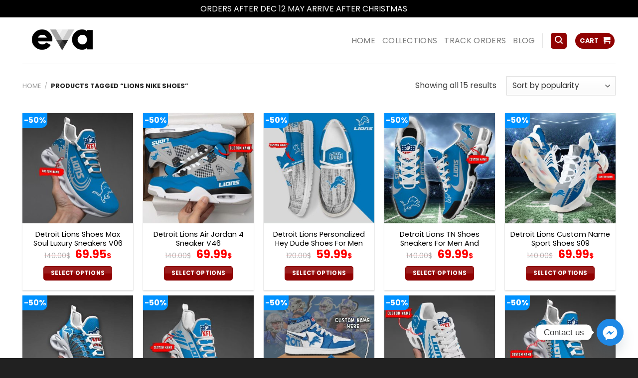

--- FILE ---
content_type: text/html; charset=UTF-8
request_url: https://evapurses.com/tag/lions-nike-shoes/
body_size: 27865
content:
<!DOCTYPE html>
<html lang="en-US" class="loading-site no-js bg-fill">
<head>
	<meta charset="UTF-8" />
	<link rel="profile" href="https://gmpg.org/xfn/11" />
	<link rel="pingback" href="https://evapurses.com/xmlrpc.php" />

	<script>(function(html){html.className = html.className.replace(/\bno-js\b/,'js')})(document.documentElement);</script>
<meta name='robots' content='index, follow, max-image-preview:large, max-snippet:-1, max-video-preview:-1' />
	<style>img:is([sizes="auto" i], [sizes^="auto," i]) { contain-intrinsic-size: 3000px 1500px }</style>
	
<!-- Google Tag Manager by PYS -->
    <script data-cfasync="false" data-pagespeed-no-defer>
	    window.dataLayerPYS = window.dataLayerPYS || [];
	</script>
<!-- End Google Tag Manager by PYS --><meta name="viewport" content="width=device-width, initial-scale=1" />
	<!-- This site is optimized with the Yoast SEO plugin v24.8.1 - https://yoast.com/wordpress/plugins/seo/ -->
	<title>lions nike shoes Archives - EvaPurses</title>
	<meta name="description" content="EvaPurses" />
	<link rel="canonical" href="https://evapurses.com/tag/lions-nike-shoes/" />
	<meta property="og:locale" content="en_US" />
	<meta property="og:type" content="article" />
	<meta property="og:title" content="lions nike shoes Archives - EvaPurses" />
	<meta property="og:description" content="EvaPurses" />
	<meta property="og:url" content="https://evapurses.com/tag/lions-nike-shoes/" />
	<meta property="og:site_name" content="EvaPurses" />
	<meta name="twitter:card" content="summary_large_image" />
	<script type="application/ld+json" class="yoast-schema-graph">{"@context":"https://schema.org","@graph":[{"@type":"CollectionPage","@id":"https://evapurses.com/tag/lions-nike-shoes/","url":"https://evapurses.com/tag/lions-nike-shoes/","name":"lions nike shoes Archives - EvaPurses","isPartOf":{"@id":"https://evapurses.com/#website"},"primaryImageOfPage":{"@id":"https://evapurses.com/tag/lions-nike-shoes/#primaryimage"},"image":{"@id":"https://evapurses.com/tag/lions-nike-shoes/#primaryimage"},"thumbnailUrl":"https://evapurses.com/wp-content/uploads/2024/01/8-4.jpeg","description":"EvaPurses","breadcrumb":{"@id":"https://evapurses.com/tag/lions-nike-shoes/#breadcrumb"},"inLanguage":"en-US"},{"@type":"ImageObject","inLanguage":"en-US","@id":"https://evapurses.com/tag/lions-nike-shoes/#primaryimage","url":"https://evapurses.com/wp-content/uploads/2024/01/8-4.jpeg","contentUrl":"https://evapurses.com/wp-content/uploads/2024/01/8-4.jpeg","width":729,"height":800,"caption":"barry sanders shoes 1996, barry sanders shoes nike, detroit lions crocs, detroit lions gym shoes, detroit lions jordans, detroit lions nike shoes, Detroit Lions shoes, detroit lions sneakers, detroit lions tennis shoes, lions nike shoes"},{"@type":"BreadcrumbList","@id":"https://evapurses.com/tag/lions-nike-shoes/#breadcrumb","itemListElement":[{"@type":"ListItem","position":1,"name":"Home","item":"https://evapurses.com/"},{"@type":"ListItem","position":2,"name":"lions nike shoes"}]},{"@type":"WebSite","@id":"https://evapurses.com/#website","url":"https://evapurses.com/","name":"EvaPurses","description":"Make Ladies More Beautiful Every Day","potentialAction":[{"@type":"SearchAction","target":{"@type":"EntryPoint","urlTemplate":"https://evapurses.com/?s={search_term_string}"},"query-input":{"@type":"PropertyValueSpecification","valueRequired":true,"valueName":"search_term_string"}}],"inLanguage":"en-US"}]}</script>
	<!-- / Yoast SEO plugin. -->


<link rel='prefetch' href='https://evapurses.com/wp-content/themes/flatsome/assets/js/flatsome.js?ver=e1ad26bd5672989785e1' />
<link rel='prefetch' href='https://evapurses.com/wp-content/themes/flatsome/assets/js/chunk.slider.js?ver=3.19.8' />
<link rel='prefetch' href='https://evapurses.com/wp-content/themes/flatsome/assets/js/chunk.popups.js?ver=3.19.8' />
<link rel='prefetch' href='https://evapurses.com/wp-content/themes/flatsome/assets/js/chunk.tooltips.js?ver=3.19.8' />
<link rel='prefetch' href='https://evapurses.com/wp-content/themes/flatsome/assets/js/woocommerce.js?ver=dd6035ce106022a74757' />
<link rel="alternate" type="application/rss+xml" title="EvaPurses &raquo; Feed" href="https://evapurses.com/feed/" />
<link rel="alternate" type="application/rss+xml" title="EvaPurses &raquo; Comments Feed" href="https://evapurses.com/comments/feed/" />
<link rel="alternate" type="application/rss+xml" title="EvaPurses &raquo; lions nike shoes Tag Feed" href="https://evapurses.com/tag/lions-nike-shoes/feed/" />
<link rel='stylesheet' id='contact-form-7-css' href='https://evapurses.com/wp-content/plugins/contact-form-7/includes/css/styles.css?ver=6.0.6' type='text/css' media='all' />
<link rel='stylesheet' id='wcpr-country-flags-css' href='https://evapurses.com/wp-content/plugins/woocommerce-photo-reviews/css/flags-64.min.css?ver=1.3.7' type='text/css' media='all' />
<style id='woocommerce-inline-inline-css' type='text/css'>
.woocommerce form .form-row .required { visibility: visible; }
</style>
<link rel='stylesheet' id='gateway-css' href='https://evapurses.com/wp-content/plugins/woocommerce-paypal-payments/modules/ppcp-button/assets/css/gateway.css?ver=3.0.3' type='text/css' media='all' />
<link rel='stylesheet' id='brands-styles-css' href='https://evapurses.com/wp-content/plugins/woocommerce/assets/css/brands.css?ver=9.8.1' type='text/css' media='all' />
<link rel='stylesheet' id='chaty-front-css-css' href='https://evapurses.com/wp-content/plugins/chaty/css/chaty-front.min.css?ver=3.4.51752894519' type='text/css' media='all' />
<link rel='stylesheet' id='flatsome-main-css' href='https://evapurses.com/wp-content/themes/flatsome/assets/css/flatsome.css?ver=3.19.8' type='text/css' media='all' />
<style id='flatsome-main-inline-css' type='text/css'>
@font-face {
				font-family: "fl-icons";
				font-display: block;
				src: url(https://evapurses.com/wp-content/themes/flatsome/assets/css/icons/fl-icons.eot?v=3.19.8);
				src:
					url(https://evapurses.com/wp-content/themes/flatsome/assets/css/icons/fl-icons.eot#iefix?v=3.19.8) format("embedded-opentype"),
					url(https://evapurses.com/wp-content/themes/flatsome/assets/css/icons/fl-icons.woff2?v=3.19.8) format("woff2"),
					url(https://evapurses.com/wp-content/themes/flatsome/assets/css/icons/fl-icons.ttf?v=3.19.8) format("truetype"),
					url(https://evapurses.com/wp-content/themes/flatsome/assets/css/icons/fl-icons.woff?v=3.19.8) format("woff"),
					url(https://evapurses.com/wp-content/themes/flatsome/assets/css/icons/fl-icons.svg?v=3.19.8#fl-icons) format("svg");
			}
</style>
<link rel='stylesheet' id='flatsome-shop-css' href='https://evapurses.com/wp-content/themes/flatsome/assets/css/flatsome-shop.css?ver=3.19.8' type='text/css' media='all' />
<script type="text/javascript" id="jquery-core-js-extra">
/* <![CDATA[ */
var xlwcty = {"ajax_url":"https:\/\/evapurses.com\/wp-admin\/admin-ajax.php","version":"2.20.0","wc_version":"9.8.1"};
/* ]]> */
</script>
<script type="text/javascript" src="https://evapurses.com/wp-includes/js/jquery/jquery.min.js?ver=3.7.1" id="jquery-core-js"></script>
<script type="text/javascript" src="https://evapurses.com/wp-includes/js/jquery/jquery-migrate.min.js?ver=3.4.1" id="jquery-migrate-js"></script>
<script type="text/javascript" src="https://evapurses.com/wp-content/plugins/woocommerce-photo-reviews/js/default-display-images.min.js?ver=1.3.7" id="wcpr-default-display-script-js"></script>
<script type="text/javascript" id="woocommerce-photo-reviews-script-js-extra">
/* <![CDATA[ */
var woocommerce_photo_reviews_params = {"ajaxurl":"https:\/\/evapurses.com\/wp-admin\/admin-ajax.php","text_load_more":"Load more","text_loading":"Loading...","i18n_required_rating_text":"Please select a rating.","i18n_required_comment_text":"Please enter your comment.","i18n_minimum_comment_text":"Please enter your comment not less than 0 character.","i18n_required_name_text":"Please enter your name.","i18n_required_email_text":"Please enter your email.","warning_gdpr":"Please agree with our term and policy.","max_files":"5","upload_allow":["image\/jpg","image\/jpeg","image\/bmp","image\/png","image\/webp","image\/gif","video\/mp4","video\/webm"],"max_file_size":"2000","required_image":"off","enable_photo":"on","warning_required_image":"Please upload at least one image for your review!","warning_max_files":"You can only upload maximum of 5 files.","warning_upload_allow":"'%file_name%' is not an allowed file type.","warning_max_file_size":"The size of '%file_name%' is greater than 2000 kB.","default_comments_page":"oldest","sort":"1","display":"1","masonry_popup":"review","pagination_ajax":"","loadmore_button":"","allow_empty_comment":"","minimum_comment_length":"0","container":".wcpr-grid","comments_container_id":"comments","nonce":"2a8649fcad","grid_class":"wcpr-grid wcpr-masonry-3-col wcpr-masonry-popup-review wcpr-enable-box-shadow","i18n_image_caption":"Caption for this image","image_caption_enable":"","restrict_number_of_reviews":"","wc_ajax_url":"\/?wc-ajax=%%endpoint%%","review_rating_required":"yes"};
/* ]]> */
</script>
<script type="text/javascript" src="https://evapurses.com/wp-content/plugins/woocommerce-photo-reviews/js/script.min.js?ver=1.3.7" id="woocommerce-photo-reviews-script-js"></script>
<script type="text/javascript" id="woocommerce-photo-reviews-shortcode-script-js-extra">
/* <![CDATA[ */
var woocommerce_photo_reviews_shortcode_params = {"ajaxurl":"https:\/\/evapurses.com\/wp-admin\/admin-ajax.php"};
/* ]]> */
</script>
<script type="text/javascript" src="https://evapurses.com/wp-content/plugins/woocommerce-photo-reviews/js/shortcode-script.min.js?ver=1.3.7" id="woocommerce-photo-reviews-shortcode-script-js"></script>
<script type="text/javascript" src="https://evapurses.com/wp-content/plugins/woocommerce/assets/js/jquery-blockui/jquery.blockUI.min.js?ver=2.7.0-wc.9.8.1" id="jquery-blockui-js" data-wp-strategy="defer"></script>
<script type="text/javascript" id="wc-add-to-cart-js-extra">
/* <![CDATA[ */
var wc_add_to_cart_params = {"ajax_url":"\/wp-admin\/admin-ajax.php","wc_ajax_url":"\/?wc-ajax=%%endpoint%%","i18n_view_cart":"View cart","cart_url":"https:\/\/evapurses.com\/cart\/","is_cart":"","cart_redirect_after_add":"no"};
/* ]]> */
</script>
<script type="text/javascript" src="https://evapurses.com/wp-content/plugins/woocommerce/assets/js/frontend/add-to-cart.min.js?ver=9.8.1" id="wc-add-to-cart-js" defer="defer" data-wp-strategy="defer"></script>
<script type="text/javascript" src="https://evapurses.com/wp-content/plugins/woocommerce/assets/js/js-cookie/js.cookie.min.js?ver=2.1.4-wc.9.8.1" id="js-cookie-js" data-wp-strategy="defer"></script>
<link rel="https://api.w.org/" href="https://evapurses.com/wp-json/" /><link rel="alternate" title="JSON" type="application/json" href="https://evapurses.com/wp-json/wp/v2/product_tag/6474" /><link rel="EditURI" type="application/rsd+xml" title="RSD" href="https://evapurses.com/xmlrpc.php?rsd" />
<meta name="generator" content="WordPress 6.7.2" />
<meta name="generator" content="WooCommerce 9.8.1" />
<script type="text/javascript">
	           var ajaxurl = "https://evapurses.com/wp-admin/admin-ajax.php";
	         </script>        <!--noptimize-->
        <!-- Global site tag (gtag.js) - Google Ads:  -->
        <script async
                src="https://www.googletagmanager.com/gtag/js?id=AW-&l=dataLayerPYS"></script>
        <script>
            window.dataLayerPYS = window.dataLayerPYS || [];

            function gtag() {
                dataLayerPYS.push( arguments );
            }

            gtag( 'js', new Date() );

            gtag( 'config', 'AW-' );
        </script>
        <!--/noptimize-->
		<!-- Google tag (gtag.js) -->
<script async src="https://www.googletagmanager.com/gtag/js?id=AW-16480614075&l=dataLayerPYS"></script>
<script>
  window.dataLayerPYS = window.dataLayerPYS || [];
  function gtag(){dataLayerPYS.push(arguments);}
  gtag('js', new Date());

  gtag('config', 'AW-16480614075');
</script>
<!-- Facebook Pixel Code -->
<script>
!function(f,b,e,v,n,t,s)
{if(f.fbq)return;n=f.fbq=function(){n.callMethod?
n.callMethod.apply(n,arguments):n.queue.push(arguments)};
if(!f._fbq)f._fbq=n;n.push=n;n.loaded=!0;n.version='2.0';
n.queue=[];t=b.createElement(e);t.async=!0;
t.src=v;s=b.getElementsByTagName(e)[0];
s.parentNode.insertBefore(t,s)}(window, document,'script',
'https://connect.facebook.net/en_US/fbevents.js');
fbq('init', '6255700687839301');
fbq('init', '2531078537229980');
fbq('init', '1112095920962290');
fbq('init', '548981647609676');
fbq('init', '9851405261538499');
fbq('init', '955294773464956');
fbq('init', '674225288618325');
fbq('track', 'PageView');
</script>
<noscript><img height="1" width="1" style="display:none"
src="https://www.facebook.com/tr?id=6255700687839301&ev=PageView&noscript=1"
/><img height="1" width="1" style="display:none"
src="https://www.facebook.com/tr?id=2531078537229980&ev=PageView&noscript=1"
/><img height="1" width="1" style="display:none"
src="https://www.facebook.com/tr?id=1112095920962290&ev=PageView&noscript=1"
/><img height="1" width="1" style="display:none"
src="https://www.facebook.com/tr?id=548981647609676&ev=PageView&noscript=1"
/><img height="1" width="1" style="display:none"
src="https://www.facebook.com/tr?id=9851405261538499&ev=PageView&noscript=1"
/><img height="1" width="1" style="display:none"
src="https://www.facebook.com/tr?id=955294773464956&ev=PageView&noscript=1"
/><img height="1" width="1" style="display:none"
src="https://www.facebook.com/tr?id=674225288618325&ev=PageView&noscript=1"
/></noscript>
<!-- End Facebook Pixel Code -->

<meta name="google-site-verification" content="EBt5GlFzGNfkEKrBhFqGI5gSGilxr8d9QDxzjr5J1n4" />
	<noscript><style>.woocommerce-product-gallery{ opacity: 1 !important; }</style></noscript>
	<link rel="icon" href="https://evapurses.com/wp-content/uploads/2024/03/cropped-evapurses-favicon-32x32.png" sizes="32x32" />
<link rel="icon" href="https://evapurses.com/wp-content/uploads/2024/03/cropped-evapurses-favicon-192x192.png" sizes="192x192" />
<link rel="apple-touch-icon" href="https://evapurses.com/wp-content/uploads/2024/03/cropped-evapurses-favicon-180x180.png" />
<meta name="msapplication-TileImage" content="https://evapurses.com/wp-content/uploads/2024/03/cropped-evapurses-favicon-270x270.png" />
<style id="custom-css" type="text/css">:root {--primary-color: #910202;--fs-color-primary: #910202;--fs-color-secondary: #012554;--fs-color-success: #7a9c59;--fs-color-alert: #27bece;--fs-experimental-link-color: #000000;--fs-experimental-link-color-hover: #23cfdb;}.tooltipster-base {--tooltip-color: #fff;--tooltip-bg-color: #000;}.off-canvas-right .mfp-content, .off-canvas-left .mfp-content {--drawer-width: 300px;}.off-canvas .mfp-content.off-canvas-cart {--drawer-width: 360px;}html{background-color:rgba(0,0,0,0.87)!important;}.container-width, .full-width .ubermenu-nav, .container, .row{max-width: 1220px}.row.row-collapse{max-width: 1190px}.row.row-small{max-width: 1212.5px}.row.row-large{max-width: 1250px}.sticky-add-to-cart--active, #wrapper,#main,#main.dark{background-color: #ffffff}.header-main{height: 93px}#logo img{max-height: 93px}#logo{width:260px;}#logo img{padding:5px 0;}.header-bottom{min-height: 43px}.header-top{min-height: 30px}.transparent .header-main{height: 30px}.transparent #logo img{max-height: 30px}.has-transparent + .page-title:first-of-type,.has-transparent + #main > .page-title,.has-transparent + #main > div > .page-title,.has-transparent + #main .page-header-wrapper:first-of-type .page-title{padding-top: 30px;}.header.show-on-scroll,.stuck .header-main{height:70px!important}.stuck #logo img{max-height: 70px!important}.search-form{ width: 100%;}.header-bg-color {background-color: #ffffff}.header-bottom {background-color: #f1f1f1}.header-main .nav > li > a{line-height: 16px }.stuck .header-main .nav > li > a{line-height: 50px }.header-bottom-nav > li > a{line-height: 11px }@media (max-width: 549px) {.header-main{height: 70px}#logo img{max-height: 70px}}.nav-dropdown{border-radius:10px}.nav-dropdown{font-size:87%}.nav-dropdown-has-arrow li.has-dropdown:after{border-bottom-color: #FFFFFF;}.nav .nav-dropdown{background-color: #FFFFFF}body{color: #383838}h1,h2,h3,h4,h5,h6,.heading-font{color: #2B2B2B;}body{font-size: 100%;}@media screen and (max-width: 549px){body{font-size: 100%;}}body{font-family: Poppins, sans-serif;}body {font-weight: 400;font-style: normal;}.nav > li > a {font-family: Poppins, sans-serif;}.mobile-sidebar-levels-2 .nav > li > ul > li > a {font-family: Poppins, sans-serif;}.nav > li > a,.mobile-sidebar-levels-2 .nav > li > ul > li > a {font-weight: 400;font-style: normal;}h1,h2,h3,h4,h5,h6,.heading-font, .off-canvas-center .nav-sidebar.nav-vertical > li > a{font-family: Poppins, sans-serif;}h1,h2,h3,h4,h5,h6,.heading-font,.banner h1,.banner h2 {font-weight: 700;font-style: normal;}.alt-font{font-family: Poppins, sans-serif;}.alt-font {font-weight: 400!important;font-style: normal!important;}.header:not(.transparent) .header-bottom-nav.nav > li > a{color: #ffffff;}.header:not(.transparent) .header-bottom-nav.nav > li > a:hover,.header:not(.transparent) .header-bottom-nav.nav > li.active > a,.header:not(.transparent) .header-bottom-nav.nav > li.current > a,.header:not(.transparent) .header-bottom-nav.nav > li > a.active,.header:not(.transparent) .header-bottom-nav.nav > li > a.current{color: #23cfdb;}.header-bottom-nav.nav-line-bottom > li > a:before,.header-bottom-nav.nav-line-grow > li > a:before,.header-bottom-nav.nav-line > li > a:before,.header-bottom-nav.nav-box > li > a:hover,.header-bottom-nav.nav-box > li.active > a,.header-bottom-nav.nav-pills > li > a:hover,.header-bottom-nav.nav-pills > li.active > a{color:#FFF!important;background-color: #23cfdb;}.widget:where(:not(.widget_shopping_cart)) a{color: #000000;}.widget:where(:not(.widget_shopping_cart)) a:hover{color: #23CFDB;}.widget .tagcloud a:hover{border-color: #23CFDB; background-color: #23CFDB;}.current .breadcrumb-step, [data-icon-label]:after, .button#place_order,.button.checkout,.checkout-button,.single_add_to_cart_button.button, .sticky-add-to-cart-select-options-button{background-color: #910202!important }.star-rating span:before,.star-rating:before, .woocommerce-page .star-rating:before, .stars a:hover:after, .stars a.active:after{color: #fa840f}input[type='submit'], input[type="button"], button:not(.icon), .button:not(.icon){border-radius: 5px!important}@media screen and (min-width: 550px){.products .box-vertical .box-image{min-width: 300px!important;width: 300px!important;}}.absolute-footer, html{background-color: #000000}button[name='update_cart'] { display: none; }.nav-vertical-fly-out > li + li {border-top-width: 1px; border-top-style: solid;}/* Custom CSS */p.name.product-title {height: 39px;overflow: hidden;text-overflow: ellipsis;}form{margin-bottom: 0em !important;}div#quick_buy_3191_container {margin-bottom: 15px !important;}.product-footer .woocommerce-tabs {margin-top: 10px !important;}.quick_buy_button{padding: 0px !important;width: 100%!important;;margin-top: 10px !important;;}.label-new.menu-item > a:after{content:"New";}.label-hot.menu-item > a:after{content:"Hot";}.label-sale.menu-item > a:after{content:"Sale";}.label-popular.menu-item > a:after{content:"Popular";}</style>		<style type="text/css" id="wp-custom-css">
			/*
Bạn có thể thêm CSS ở đây.

Nhấp chuột vào biểu tượng trợ giúp phía trên để tìm hiểu thêm.
*/
button.single_add_to_cart_button.button.alt {
    width: 74%;
}
input[type='search']{
border-radius:35px !important;border: 1px solid #0092ff; height:30px;font-size:12px;}
.khuyen-mai{border: 1px solid #bfbfbf;
    padding: 8px;
    font-size: 14px;
    border-radius: 8px;
    margin-bottom: 15px;
    line-height: 18px;}
.khuyen-mai h4{color:#c59d5e}
.khuyen-mai li{    list-style: none; margin-bottom: 5px}
.khuyen-mai li a{color:#00b9eb}
.khuyen-mai li.page-wrapper a:hover{color: gray}
.button-product{width:100%; display: block;padding: 0 9.8px 0px;}
.product-main .row-small>.col{padding: 0 9.8px 0px;}
.product-main .button{margin-bottom: 0}
.product-main{padding: 0px 0;}
#mega-menu-wrap{background: #0092ff;}
body{font-weight: normal}
.header:not(.transparent) .header-bottom-nav.nav > li > a{font-weight: normal}
#mega-menu-title{font-weight: normal}
#mega_menu li a{font-size: 15px;color: #404040;}
.header-main{
    background-repeat: no-repeat;
    margin: 0 auto;}

.button.secondary:not(.is-outline){border-top-right-radius: 5px;
    border-bottom-right-radius: 5px;background-color: #0092ff;
}
.page-wrapper {
    padding-top: 30px;
    padding-bottom: 10px;
}
#wide-nav > .flex-row > .flex-left{width: 25%;
    max-width: 282px;
    margin-right: 15px;}
#mega_menu > li > a{padding-left: 15px;}
.row .section{padding-left:0px; padding-right:0}
.product-main{padding-top: 10px}
.product-main .product-info .breadcrumbs {
    font-size: 14px;
    margin: 0 0 10px;
    text-transform: none;
}
h1.product-title.entry-title{font-size:22px}
.is-divider{display:None}
.product-main .price-wrapper .price del{font-size: 15px; color: gray}
.product-main .price-wrapper .price ins span.amount{color: red}
.product-main .product-short-description{font-size:15px}
.product-main .badge-inner.on-sale{background-color: #0092ff;border-bottom-right-radius: 12px;}
.product-main .badge-container{margin-top: 5px;
}
.product-main .badge{    height: 30px;
    width: 50px;}
.form-flat input:not([type="submit"]){border-radius:4px;font-size: 15px;}
button.btn.btn-default{background: orange;color: white;
    border: 1px solid orange;
    padding: 0px 10px;
    color: white;
    border-radius: 4px;}
.detailcall-1 span {
    display: block;
    margin-top: 0px;
    color: white;
    font-size: 14px;
}
.detailcall-1 h3{    margin-bottom: 0;}
.detailcall-1{padding: 3px 20px; box-shadow: 0 0px 0 0 #ffffff inset;}
.product-main  span.amount{color: red}
.box-vertical .box-text{padding-left: 8px; padding-right: 8px;vertical-align: top;}
.best-sale .text-center>div{text-align: right}
.best-sale .box-text p{margin-bottom: 10px;
    font-size: 15px;}
.best-sale .price-wrapper .price ins{font-size: 22px;
    display: block;
    margin-top: 10px;}
.best-sale .price-wrapper .price ins span{color: red}
category uppercase is-smaller no-text-overflow product-cat op-7{font-size: 13px}
 .badge-container{margin:0}
.badge{    height: 30px;
    width: 50px;}
.badge-inner.on-sale{    background-color: #0092ff;
    border-bottom-right-radius: 12px;}
 .price-wrapper{font-size:22px;}
 .price-wrapper span{color: red}
  .price-wrapper del span{font-size:14px; color: gray}
.woocommerce-Price-currencySymbol{font-size:14px}
.product-info .price{font-size:22px}
.best-sale a{color: black}
.best-sale a:hover{color: #0092ff}
.title{background: whitesmoke;height: 35px;    border-bottom: 2px solid #0092ff;
    margin-bottom: 15px;}
.title h3{    line-height: 33px;
    border-left: 15px solid #0092ff;}
.title h3 a{
    font-size: 15px; color:#0092ff; padding-left:10px; font-weight:normal}
.cat-title{
    padding-top: 3px;    border-top-left-radius: 20px;
    padding-bottom: 0px;margin:0}
.cat-title h3{margin: 0;
    text-align: center;}
.cat-title h3 a{color: white;font-size: 15px;font-weight:normal;    line-height: 36px;}
.catelogy .cat-title{background: #041133;}
.col{    padding: 0 15px 10px;}
.has-shadow .box:not(.box-overlay):not(.box-shade){border-radius: 4px}
.box-vertical .box-image{width: 58%}
.row-small>.col{padding: 0 9.8px 10px;}
.box-text a:not(.button){margin-bottom: 10px}
.catelogy2 .cat-title{background: #041133;border-top-right-radius: 20px;border-top-left-radius: 0px;}
.catelogy3 .cat-title{background: #041133;}

.no-text-overflow{overflow: initial;}
.nhan-tin-khuyen-mai p{margin:0}
.nhan-tin-khuyen-mai .form-flat input:not([type="submit"]){    border: 1px solid white;
    background: rgba(0,0,0,0.05)}
.form-flat button, .form-flat input{    border-radius: 4px;}
.nhan-tin-khuyen-mai input[type='submit']:not(.is-form){background-color: #40c317;}
.nhan-tin-khuyen-mai .form-flat input:not([type="submit"]){color: white}
.footer-1 span.amount{color: red}
.footer-1 a{color: black; font-size: 15px}
.footer-1 a:hover{color: #0092FF}
.absolute-footer{font-size: 13px}
.widget a{font-size:15px}
.off-canvas .sidebar-inner{font-size: 15px;}
		</style>
		<style id="kirki-inline-styles">/* devanagari */
@font-face {
  font-family: 'Poppins';
  font-style: normal;
  font-weight: 400;
  font-display: swap;
  src: url(https://evapurses.com/wp-content/fonts/poppins/pxiEyp8kv8JHgFVrJJbecmNE.woff2) format('woff2');
  unicode-range: U+0900-097F, U+1CD0-1CF9, U+200C-200D, U+20A8, U+20B9, U+20F0, U+25CC, U+A830-A839, U+A8E0-A8FF, U+11B00-11B09;
}
/* latin-ext */
@font-face {
  font-family: 'Poppins';
  font-style: normal;
  font-weight: 400;
  font-display: swap;
  src: url(https://evapurses.com/wp-content/fonts/poppins/pxiEyp8kv8JHgFVrJJnecmNE.woff2) format('woff2');
  unicode-range: U+0100-02BA, U+02BD-02C5, U+02C7-02CC, U+02CE-02D7, U+02DD-02FF, U+0304, U+0308, U+0329, U+1D00-1DBF, U+1E00-1E9F, U+1EF2-1EFF, U+2020, U+20A0-20AB, U+20AD-20C0, U+2113, U+2C60-2C7F, U+A720-A7FF;
}
/* latin */
@font-face {
  font-family: 'Poppins';
  font-style: normal;
  font-weight: 400;
  font-display: swap;
  src: url(https://evapurses.com/wp-content/fonts/poppins/pxiEyp8kv8JHgFVrJJfecg.woff2) format('woff2');
  unicode-range: U+0000-00FF, U+0131, U+0152-0153, U+02BB-02BC, U+02C6, U+02DA, U+02DC, U+0304, U+0308, U+0329, U+2000-206F, U+20AC, U+2122, U+2191, U+2193, U+2212, U+2215, U+FEFF, U+FFFD;
}
/* devanagari */
@font-face {
  font-family: 'Poppins';
  font-style: normal;
  font-weight: 700;
  font-display: swap;
  src: url(https://evapurses.com/wp-content/fonts/poppins/pxiByp8kv8JHgFVrLCz7Z11lFc-K.woff2) format('woff2');
  unicode-range: U+0900-097F, U+1CD0-1CF9, U+200C-200D, U+20A8, U+20B9, U+20F0, U+25CC, U+A830-A839, U+A8E0-A8FF, U+11B00-11B09;
}
/* latin-ext */
@font-face {
  font-family: 'Poppins';
  font-style: normal;
  font-weight: 700;
  font-display: swap;
  src: url(https://evapurses.com/wp-content/fonts/poppins/pxiByp8kv8JHgFVrLCz7Z1JlFc-K.woff2) format('woff2');
  unicode-range: U+0100-02BA, U+02BD-02C5, U+02C7-02CC, U+02CE-02D7, U+02DD-02FF, U+0304, U+0308, U+0329, U+1D00-1DBF, U+1E00-1E9F, U+1EF2-1EFF, U+2020, U+20A0-20AB, U+20AD-20C0, U+2113, U+2C60-2C7F, U+A720-A7FF;
}
/* latin */
@font-face {
  font-family: 'Poppins';
  font-style: normal;
  font-weight: 700;
  font-display: swap;
  src: url(https://evapurses.com/wp-content/fonts/poppins/pxiByp8kv8JHgFVrLCz7Z1xlFQ.woff2) format('woff2');
  unicode-range: U+0000-00FF, U+0131, U+0152-0153, U+02BB-02BC, U+02C6, U+02DA, U+02DC, U+0304, U+0308, U+0329, U+2000-206F, U+20AC, U+2122, U+2191, U+2193, U+2212, U+2215, U+FEFF, U+FFFD;
}</style></head>

<body data-rsssl=1 class="archive tax-product_tag term-lions-nike-shoes term-6474 theme-flatsome woocommerce woocommerce-page woocommerce-demo-store woocommerce-no-js full-width bg-fill lightbox nav-dropdown-has-arrow nav-dropdown-has-shadow nav-dropdown-has-border">

<p class="woocommerce-store-notice demo_store" data-notice-id="6150c319ad91de4ca4e51b35b408597c" style="display:none;">ORDERS AFTER DEC 12 MAY ARRIVE AFTER CHRISTMAS <a href="#" class="woocommerce-store-notice__dismiss-link">Dismiss</a></p>
<a class="skip-link screen-reader-text" href="#main">Skip to content</a>

<div id="wrapper">

	
	<header id="header" class="header has-sticky sticky-jump">
		<div class="header-wrapper">
			<div id="masthead" class="header-main hide-for-sticky">
      <div class="header-inner flex-row container logo-left medium-logo-center" role="navigation">

          <!-- Logo -->
          <div id="logo" class="flex-col logo">
            
<!-- Header logo -->
<a href="https://evapurses.com/" title="EvaPurses - Make Ladies More Beautiful Every Day" rel="home">
		<img width="1020" height="510" src="https://evapurses.com/wp-content/uploads/2021/03/logo-1024x512.jpeg" class="header_logo header-logo" alt="EvaPurses"/><img  width="1020" height="510" src="https://evapurses.com/wp-content/uploads/2021/03/logo-1024x512.jpeg" class="header-logo-dark" alt="EvaPurses"/></a>
          </div>

          <!-- Mobile Left Elements -->
          <div class="flex-col show-for-medium flex-left">
            <ul class="mobile-nav nav nav-left ">
              <li class="nav-icon has-icon">
  <div class="header-button">		<a href="#" data-open="#main-menu" data-pos="center" data-bg="main-menu-overlay" data-color="" class="icon primary button round is-small" aria-label="Menu" aria-controls="main-menu" aria-expanded="false">

		  <i class="icon-menu" ></i>
		  <span class="menu-title uppercase hide-for-small">Menu</span>		</a>
	 </div> </li>
            </ul>
          </div>

          <!-- Left Elements -->
          <div class="flex-col hide-for-medium flex-left
            flex-grow">
            <ul class="header-nav header-nav-main nav nav-left  nav-size-large nav-uppercase" >
                          </ul>
          </div>

          <!-- Right Elements -->
          <div class="flex-col hide-for-medium flex-right">
            <ul class="header-nav header-nav-main nav nav-right  nav-size-large nav-uppercase">
              <li id="menu-item-49" class="menu-item menu-item-type-post_type menu-item-object-page menu-item-home menu-item-49 menu-item-design-default"><a href="https://evapurses.com/" class="nav-top-link">HOME</a></li>
<li id="menu-item-1191" class="menu-item menu-item-type-custom menu-item-object-custom menu-item-1191 menu-item-design-default"><a href="https://evapurses.com/shop/" class="nav-top-link">COLLECTIONS</a></li>
<li id="menu-item-13585" class="menu-item menu-item-type-custom menu-item-object-custom menu-item-13585 menu-item-design-default"><a href="https://evapurses.com/track-orders/" class="nav-top-link">Track Orders</a></li>
<li id="menu-item-17242" class="menu-item menu-item-type-custom menu-item-object-custom menu-item-17242 menu-item-design-default"><a href="https://evapurses.com/category/blog/" class="nav-top-link">Blog</a></li>
<li class="header-divider"></li><li class="header-search header-search-lightbox has-icon">
	<div class="header-button">		<a href="#search-lightbox" aria-label="Search" data-open="#search-lightbox" data-focus="input.search-field"
		class="icon primary button round is-small">
		<i class="icon-search" style="font-size:16px;" ></i></a>
		</div>
	
	<div id="search-lightbox" class="mfp-hide dark text-center">
		<div class="searchform-wrapper ux-search-box relative is-large"><form role="search" method="get" class="searchform" action="https://evapurses.com/">
	<div class="flex-row relative">
						<div class="flex-col flex-grow">
			<label class="screen-reader-text" for="woocommerce-product-search-field-0">Search for:</label>
			<input type="search" id="woocommerce-product-search-field-0" class="search-field mb-0" placeholder="Search ..." value="" name="s" />
			<input type="hidden" name="post_type" value="product" />
					</div>
		<div class="flex-col">
			<button type="submit" value="Search" class="ux-search-submit submit-button secondary button  icon mb-0" aria-label="Submit">
				<i class="icon-search" ></i>			</button>
		</div>
	</div>
	<div class="live-search-results text-left z-top"></div>
</form>
</div>	</div>
</li>
<li class="cart-item has-icon">
<div class="header-button">
<a href="https://evapurses.com/cart/" class="header-cart-link icon primary button circle is-small off-canvas-toggle nav-top-link" title="Cart" data-open="#cart-popup" data-class="off-canvas-cart" data-pos="right" >

<span class="header-cart-title">
   Cart     </span>

    <i class="icon-shopping-cart"
    data-icon-label="0">
  </i>
  </a>
</div>


  <!-- Cart Sidebar Popup -->
  <div id="cart-popup" class="mfp-hide">
  <div class="cart-popup-inner inner-padding cart-popup-inner--sticky">
      <div class="cart-popup-title text-center">
          <span class="heading-font uppercase">Cart</span>
          <div class="is-divider"></div>
      </div>
	  <div class="widget_shopping_cart">
		  <div class="widget_shopping_cart_content">
			  

	<div class="ux-mini-cart-empty flex flex-row-col text-center pt pb">
				<div class="ux-mini-cart-empty-icon">
			<svg xmlns="http://www.w3.org/2000/svg" viewBox="0 0 17 19" style="opacity:.1;height:80px;">
				<path d="M8.5 0C6.7 0 5.3 1.2 5.3 2.7v2H2.1c-.3 0-.6.3-.7.7L0 18.2c0 .4.2.8.6.8h15.7c.4 0 .7-.3.7-.7v-.1L15.6 5.4c0-.3-.3-.6-.7-.6h-3.2v-2c0-1.6-1.4-2.8-3.2-2.8zM6.7 2.7c0-.8.8-1.4 1.8-1.4s1.8.6 1.8 1.4v2H6.7v-2zm7.5 3.4 1.3 11.5h-14L2.8 6.1h2.5v1.4c0 .4.3.7.7.7.4 0 .7-.3.7-.7V6.1h3.5v1.4c0 .4.3.7.7.7s.7-.3.7-.7V6.1h2.6z" fill-rule="evenodd" clip-rule="evenodd" fill="currentColor"></path>
			</svg>
		</div>
				<p class="woocommerce-mini-cart__empty-message empty">No products in the cart.</p>
					<p class="return-to-shop">
				<a class="button primary wc-backward" href="https://evapurses.com/shop/">
					Return to shop				</a>
			</p>
				</div>


		  </div>
	  </div>
            <div class="payment-icons inline-block"><div class="payment-icon"><svg version="1.1" xmlns="http://www.w3.org/2000/svg" xmlns:xlink="http://www.w3.org/1999/xlink"  viewBox="0 0 64 32">
<path d="M10.781 7.688c-0.251-1.283-1.219-1.688-2.344-1.688h-8.376l-0.061 0.405c5.749 1.469 10.469 4.595 12.595 10.501l-1.813-9.219zM13.125 19.688l-0.531-2.781c-1.096-2.907-3.752-5.594-6.752-6.813l4.219 15.939h5.469l8.157-20.032h-5.501l-5.062 13.688zM27.72 26.061l3.248-20.061h-5.187l-3.251 20.061h5.189zM41.875 5.656c-5.125 0-8.717 2.72-8.749 6.624-0.032 2.877 2.563 4.469 4.531 5.439 2.032 0.968 2.688 1.624 2.688 2.499 0 1.344-1.624 1.939-3.093 1.939-2.093 0-3.219-0.251-4.875-1.032l-0.688-0.344-0.719 4.499c1.219 0.563 3.437 1.064 5.781 1.064 5.437 0.032 8.97-2.688 9.032-6.843 0-2.282-1.405-4-4.376-5.439-1.811-0.904-2.904-1.563-2.904-2.499 0-0.843 0.936-1.72 2.968-1.72 1.688-0.029 2.936 0.314 3.875 0.752l0.469 0.248 0.717-4.344c-1.032-0.406-2.656-0.844-4.656-0.844zM55.813 6c-1.251 0-2.189 0.376-2.72 1.688l-7.688 18.374h5.437c0.877-2.467 1.096-3 1.096-3 0.592 0 5.875 0 6.624 0 0 0 0.157 0.688 0.624 3h4.813l-4.187-20.061h-4zM53.405 18.938c0 0 0.437-1.157 2.064-5.594-0.032 0.032 0.437-1.157 0.688-1.907l0.374 1.72c0.968 4.781 1.189 5.781 1.189 5.781-0.813 0-3.283 0-4.315 0z"></path>
</svg>
</div><div class="payment-icon"><svg version="1.1" xmlns="http://www.w3.org/2000/svg" xmlns:xlink="http://www.w3.org/1999/xlink"  viewBox="0 0 64 32">
<path d="M35.255 12.078h-2.396c-0.229 0-0.444 0.114-0.572 0.303l-3.306 4.868-1.4-4.678c-0.088-0.292-0.358-0.493-0.663-0.493h-2.355c-0.284 0-0.485 0.28-0.393 0.548l2.638 7.745-2.481 3.501c-0.195 0.275 0.002 0.655 0.339 0.655h2.394c0.227 0 0.439-0.111 0.569-0.297l7.968-11.501c0.191-0.275-0.006-0.652-0.341-0.652zM19.237 16.718c-0.23 1.362-1.311 2.276-2.691 2.276-0.691 0-1.245-0.223-1.601-0.644-0.353-0.417-0.485-1.012-0.374-1.674 0.214-1.35 1.313-2.294 2.671-2.294 0.677 0 1.227 0.225 1.589 0.65 0.365 0.428 0.509 1.027 0.404 1.686zM22.559 12.078h-2.384c-0.204 0-0.378 0.148-0.41 0.351l-0.104 0.666-0.166-0.241c-0.517-0.749-1.667-1-2.817-1-2.634 0-4.883 1.996-5.321 4.796-0.228 1.396 0.095 2.731 0.888 3.662 0.727 0.856 1.765 1.212 3.002 1.212 2.123 0 3.3-1.363 3.3-1.363l-0.106 0.662c-0.040 0.252 0.155 0.479 0.41 0.479h2.147c0.341 0 0.63-0.247 0.684-0.584l1.289-8.161c0.040-0.251-0.155-0.479-0.41-0.479zM8.254 12.135c-0.272 1.787-1.636 1.787-2.957 1.787h-0.751l0.527-3.336c0.031-0.202 0.205-0.35 0.41-0.35h0.345c0.899 0 1.747 0 2.185 0.511 0.262 0.307 0.341 0.761 0.242 1.388zM7.68 7.473h-4.979c-0.341 0-0.63 0.248-0.684 0.584l-2.013 12.765c-0.040 0.252 0.155 0.479 0.41 0.479h2.378c0.34 0 0.63-0.248 0.683-0.584l0.543-3.444c0.053-0.337 0.343-0.584 0.683-0.584h1.575c3.279 0 5.172-1.587 5.666-4.732 0.223-1.375 0.009-2.456-0.635-3.212-0.707-0.832-1.962-1.272-3.628-1.272zM60.876 7.823l-2.043 12.998c-0.040 0.252 0.155 0.479 0.41 0.479h2.055c0.34 0 0.63-0.248 0.683-0.584l2.015-12.765c0.040-0.252-0.155-0.479-0.41-0.479h-2.299c-0.205 0.001-0.379 0.148-0.41 0.351zM54.744 16.718c-0.23 1.362-1.311 2.276-2.691 2.276-0.691 0-1.245-0.223-1.601-0.644-0.353-0.417-0.485-1.012-0.374-1.674 0.214-1.35 1.313-2.294 2.671-2.294 0.677 0 1.227 0.225 1.589 0.65 0.365 0.428 0.509 1.027 0.404 1.686zM58.066 12.078h-2.384c-0.204 0-0.378 0.148-0.41 0.351l-0.104 0.666-0.167-0.241c-0.516-0.749-1.667-1-2.816-1-2.634 0-4.883 1.996-5.321 4.796-0.228 1.396 0.095 2.731 0.888 3.662 0.727 0.856 1.765 1.212 3.002 1.212 2.123 0 3.3-1.363 3.3-1.363l-0.106 0.662c-0.040 0.252 0.155 0.479 0.41 0.479h2.147c0.341 0 0.63-0.247 0.684-0.584l1.289-8.161c0.040-0.252-0.156-0.479-0.41-0.479zM43.761 12.135c-0.272 1.787-1.636 1.787-2.957 1.787h-0.751l0.527-3.336c0.031-0.202 0.205-0.35 0.41-0.35h0.345c0.899 0 1.747 0 2.185 0.511 0.261 0.307 0.34 0.761 0.241 1.388zM43.187 7.473h-4.979c-0.341 0-0.63 0.248-0.684 0.584l-2.013 12.765c-0.040 0.252 0.156 0.479 0.41 0.479h2.554c0.238 0 0.441-0.173 0.478-0.408l0.572-3.619c0.053-0.337 0.343-0.584 0.683-0.584h1.575c3.279 0 5.172-1.587 5.666-4.732 0.223-1.375 0.009-2.456-0.635-3.212-0.707-0.832-1.962-1.272-3.627-1.272z"></path>
</svg>
</div><div class="payment-icon"><svg viewBox="0 0 64 32" xmlns="http://www.w3.org/2000/svg">
	<path d="M18.4306 31.9299V29.8062C18.4306 28.9938 17.9382 28.4618 17.0929 28.4618C16.6703 28.4618 16.2107 28.6021 15.8948 29.0639C15.6486 28.6763 15.2957 28.4618 14.7663 28.4618C14.4135 28.4618 14.0606 28.5691 13.7816 28.9567V28.532H13.043V31.9299H13.7816V30.0536C13.7816 29.4515 14.0975 29.167 14.5899 29.167C15.0823 29.167 15.3285 29.4845 15.3285 30.0536V31.9299H16.0671V30.0536C16.0671 29.4515 16.42 29.167 16.8754 29.167C17.3678 29.167 17.614 29.4845 17.614 30.0536V31.9299H18.4306ZM29.3863 28.532H28.1882V27.5051H27.4496V28.532H26.7808V29.2041H27.4496V30.7629C27.4496 31.5423 27.7655 32 28.6108 32C28.9268 32 29.2797 31.8928 29.5259 31.7526L29.3125 31.1134C29.0991 31.2536 28.8529 31.2907 28.6765 31.2907C28.3236 31.2907 28.1841 31.0763 28.1841 30.7258V29.2041H29.3822V28.532H29.3863ZM35.6562 28.4577C35.2335 28.4577 34.9504 28.6722 34.774 28.9526V28.5278H34.0354V31.9258H34.774V30.0124C34.774 29.4474 35.0202 29.1258 35.4797 29.1258C35.6192 29.1258 35.7957 29.1629 35.9393 29.1959L36.1527 28.4866C36.0049 28.4577 35.7957 28.4577 35.6562 28.4577ZM26.1817 28.8124C25.8288 28.5649 25.3364 28.4577 24.8071 28.4577C23.9618 28.4577 23.3997 28.8825 23.3997 29.5546C23.3997 30.1196 23.8223 30.4412 24.5609 30.5443L24.9138 30.5814C25.2995 30.6515 25.5128 30.7588 25.5128 30.9361C25.5128 31.1835 25.2297 31.3608 24.7373 31.3608C24.2449 31.3608 23.8551 31.1835 23.6089 31.0062L23.256 31.5711C23.6417 31.8557 24.1711 31.9959 24.7004 31.9959C25.6852 31.9959 26.2514 31.534 26.2514 30.899C26.2514 30.2969 25.7919 29.9794 25.0902 29.8722L24.7373 29.835C24.4214 29.7979 24.1752 29.7278 24.1752 29.5175C24.1752 29.2701 24.4214 29.1299 24.8112 29.1299C25.2338 29.1299 25.6565 29.3072 25.8698 29.4144L26.1817 28.8124ZM45.8323 28.4577C45.4097 28.4577 45.1265 28.6722 44.9501 28.9526V28.5278H44.2115V31.9258H44.9501V30.0124C44.9501 29.4474 45.1963 29.1258 45.6559 29.1258C45.7954 29.1258 45.9718 29.1629 46.1154 29.1959L46.3288 28.4948C46.1852 28.4577 45.9759 28.4577 45.8323 28.4577ZM36.3948 30.2309C36.3948 31.2577 37.1005 32 38.192 32C38.6844 32 39.0373 31.8928 39.3901 31.6124L39.0373 31.0103C38.7541 31.2247 38.4751 31.3278 38.1551 31.3278C37.556 31.3278 37.1333 30.9031 37.1333 30.2309C37.1333 29.5917 37.556 29.167 38.1551 29.134C38.471 29.134 38.7541 29.2412 39.0373 29.4515L39.3901 28.8495C39.0373 28.5649 38.6844 28.4618 38.192 28.4618C37.1005 28.4577 36.3948 29.2041 36.3948 30.2309ZM43.2267 30.2309V28.532H42.4881V28.9567C42.2419 28.6392 41.889 28.4618 41.4295 28.4618C40.4775 28.4618 39.7389 29.2041 39.7389 30.2309C39.7389 31.2577 40.4775 32 41.4295 32C41.9219 32 42.2748 31.8227 42.4881 31.5051V31.9299H43.2267V30.2309ZM40.5144 30.2309C40.5144 29.6289 40.9002 29.134 41.5362 29.134C42.1352 29.134 42.5579 29.5959 42.5579 30.2309C42.5579 30.833 42.1352 31.3278 41.5362 31.3278C40.9043 31.2907 40.5144 30.8289 40.5144 30.2309ZM31.676 28.4577C30.6912 28.4577 29.9854 29.167 29.9854 30.2268C29.9854 31.2907 30.6912 31.9959 31.7129 31.9959C32.2053 31.9959 32.6977 31.8557 33.0875 31.534L32.7346 31.0021C32.4515 31.2165 32.0986 31.3567 31.7498 31.3567C31.2903 31.3567 30.8348 31.1423 30.7281 30.5443H33.227C33.227 30.4371 33.227 30.367 33.227 30.2598C33.2598 29.167 32.6238 28.4577 31.676 28.4577ZM31.676 29.0969C32.1355 29.0969 32.4515 29.3814 32.5213 29.9093H30.7609C30.8307 29.4515 31.1467 29.0969 31.676 29.0969ZM50.0259 30.2309V27.1876H49.2873V28.9567C49.0411 28.6392 48.6882 28.4618 48.2286 28.4618C47.2767 28.4618 46.5381 29.2041 46.5381 30.2309C46.5381 31.2577 47.2767 32 48.2286 32C48.721 32 49.0739 31.8227 49.2873 31.5051V31.9299H50.0259V30.2309ZM47.3136 30.2309C47.3136 29.6289 47.6993 29.134 48.3353 29.134C48.9344 29.134 49.357 29.5959 49.357 30.2309C49.357 30.833 48.9344 31.3278 48.3353 31.3278C47.6993 31.2907 47.3136 30.8289 47.3136 30.2309ZM22.5872 30.2309V28.532H21.8486V28.9567C21.6024 28.6392 21.2495 28.4618 20.79 28.4618C19.838 28.4618 19.0994 29.2041 19.0994 30.2309C19.0994 31.2577 19.838 32 20.79 32C21.2824 32 21.6352 31.8227 21.8486 31.5051V31.9299H22.5872V30.2309ZM19.8421 30.2309C19.8421 29.6289 20.2278 29.134 20.8638 29.134C21.4629 29.134 21.8855 29.5959 21.8855 30.2309C21.8855 30.833 21.4629 31.3278 20.8638 31.3278C20.2278 31.2907 19.8421 30.8289 19.8421 30.2309Z"/>
	<path d="M26.6745 12.7423C26.6745 8.67216 28.5785 5.05979 31.5 2.72577C29.3499 1.0268 26.6376 0 23.6791 0C16.6707 0 11 5.69897 11 12.7423C11 19.7856 16.6707 25.4845 23.6791 25.4845C26.6376 25.4845 29.3499 24.4577 31.5 22.7588C28.5744 20.4577 26.6745 16.8124 26.6745 12.7423Z"/>
	<path d="M31.5 2.72577C34.4215 5.05979 36.3255 8.67216 36.3255 12.7423C36.3255 16.8124 34.4585 20.4206 31.5 22.7588L25.9355 22.7588V2.72577L31.5 2.72577Z" fill-opacity="0.6"/>
	<path d="M52 12.7423C52 19.7856 46.3293 25.4845 39.3209 25.4845C36.3624 25.4845 33.6501 24.4577 31.5 22.7588C34.4585 20.4206 36.3255 16.8124 36.3255 12.7423C36.3255 8.67216 34.4215 5.05979 31.5 2.72577C33.646 1.0268 36.3583 0 39.3168 0C46.3293 0 52 5.73608 52 12.7423Z" fill-opacity="0.4"/>
</svg>
</div><div class="payment-icon"><svg version="1.1" xmlns="http://www.w3.org/2000/svg" xmlns:xlink="http://www.w3.org/1999/xlink"  viewBox="0 0 64 32">
<path d="M2.909 32v-17.111h2.803l0.631-1.54h1.389l0.631 1.54h5.505v-1.162l0.48 1.162h2.853l0.506-1.187v1.187h13.661v-2.5l0.253-0.026c0.227 0 0.252 0.177 0.252 0.354v2.172h7.046v-0.58c1.642 0.858 3.889 0.58 5.606 0.58l0.631-1.54h1.414l0.631 1.54h5.733v-1.464l0.858 1.464h4.596v-9.546h-4.544v1.111l-0.631-1.111h-4.672v1.111l-0.581-1.111h-6.288c-0.934 0-1.919 0.101-2.753 0.556v-0.556h-4.344v0.556c-0.505-0.454-1.187-0.556-1.843-0.556h-15.859l-1.085 2.449-1.086-2.449h-5v1.111l-0.556-1.111h-4.267l-1.97 4.52v-9.864h58.182v17.111h-3.030c-0.707 0-1.464 0.126-2.045 0.556v-0.556h-4.47c-0.631 0-1.49 0.1-1.97 0.556v-0.556h-7.98v0.556c-0.605-0.429-1.49-0.556-2.197-0.556h-5.278v0.556c-0.53-0.505-1.616-0.556-2.298-0.556h-5.909l-1.363 1.464-1.263-1.464h-8.813v9.546h8.66l1.389-1.49 1.313 1.49h5.328v-2.248h0.53c0.758 0 1.54-0.025 2.273-0.328v2.576h4.394v-2.5h0.202c0.252 0 0.303 0.026 0.303 0.303v2.197h13.358c0.733 0 1.642-0.152 2.222-0.606v0.606h4.243c0.808 0 1.667-0.076 2.399-0.429v5.773h-58.181zM20.561 13.525h-1.667v-5.354l-2.374 5.354h-1.439l-2.373-5.354v5.354h-3.334l-0.631-1.515h-3.41l-0.631 1.515h-1.768l2.929-6.843h2.424l2.778 6.49v-6.49h2.677l2.147 4.646 1.944-4.646h2.727v6.843zM8.162 10.596l-1.137-2.727-1.111 2.727h2.248zM29.727 23.020v2.298h-3.182l-2.020-2.273-2.096 2.273h-6.465v-6.843h6.565l2.020 2.248 2.071-2.248h5.227c1.541 0 2.753 0.531 2.753 2.248 0 2.752-3.005 2.298-4.874 2.298zM23.464 21.883l-1.768-1.995h-4.116v1.238h3.586v1.389h-3.586v1.364h4.015l1.868-1.995zM27.252 13.525h-5.48v-6.843h5.48v1.439h-3.839v1.238h3.738v1.389h-3.738v1.364h3.839v1.414zM28.086 24.687v-5.48l-2.5 2.702 2.5 2.778zM33.793 10.369c0.934 0.328 1.086 0.909 1.086 1.818v1.339h-1.642c-0.026-1.464 0.353-2.475-1.464-2.475h-1.768v2.475h-1.616v-6.844l3.864 0.026c1.313 0 2.701 0.202 2.701 1.818 0 0.783-0.429 1.54-1.162 1.843zM31.848 19.889h-2.121v1.743h2.096c0.581 0 1.035-0.278 1.035-0.909 0-0.606-0.454-0.833-1.010-0.833zM32.075 8.121h-2.070v1.516h2.045c0.556 0 1.086-0.126 1.086-0.783 0-0.632-0.556-0.733-1.061-0.733zM40.788 22.136c0.909 0.328 1.086 0.934 1.086 1.818v1.364h-1.642v-1.137c0-1.162-0.379-1.364-1.464-1.364h-1.743v2.5h-1.642v-6.843h3.889c1.288 0 2.677 0.228 2.677 1.844 0 0.757-0.404 1.515-1.162 1.818zM37.555 13.525h-1.667v-6.843h1.667v6.843zM39.096 19.889h-2.071v1.541h2.045c0.556 0 1.085-0.126 1.085-0.808 0-0.631-0.555-0.732-1.060-0.732zM56.924 13.525h-2.323l-3.081-5.126v5.126h-3.334l-0.657-1.515h-3.384l-0.631 1.515h-1.894c-2.248 0-3.258-1.162-3.258-3.359 0-2.298 1.035-3.485 3.359-3.485h1.591v1.491c-1.717-0.026-3.283-0.404-3.283 1.944 0 1.162 0.278 1.97 1.591 1.97h0.732l2.323-5.379h2.45l2.753 6.465v-6.465h2.5l2.879 4.747v-4.747h1.667v6.818zM48.313 25.318h-5.455v-6.843h5.455v1.414h-3.813v1.238h3.738v1.389h-3.738v1.364l3.813 0.025v1.414zM46.975 10.596l-1.111-2.727-1.137 2.727h2.248zM52.48 25.318h-3.182v-1.464h3.182c0.404 0 0.858-0.101 0.858-0.631 0-1.464-4.217 0.556-4.217-2.702 0-1.389 1.060-2.045 2.323-2.045h3.283v1.439h-3.005c-0.429 0-0.909 0.076-0.909 0.631 0 1.49 4.243-0.682 4.243 2.601 0.001 1.615-1.111 2.172-2.575 2.172zM61.091 24.434c-0.48 0.707-1.414 0.884-2.222 0.884h-3.157v-1.464h3.157c0.404 0 0.833-0.126 0.833-0.631 0-1.439-4.217 0.556-4.217-2.702 0-1.389 1.086-2.045 2.349-2.045h3.258v1.439h-2.98c-0.454 0-0.909 0.076-0.909 0.631 0 1.212 2.854-0.025 3.889 1.338v2.55z"></path>
</svg>
</div><div class="payment-icon"><svg version="1.1" xmlns="http://www.w3.org/2000/svg" xmlns:xlink="http://www.w3.org/1999/xlink"  viewBox="0 0 64 32">
<path d="M7.040-0v32h49.92v-32h-49.92zM24.873 31.040h-16.873v-30.080h48v18.331c-4.188 2.492-14.819 8.089-31.127 11.749zM11.096 9.732h-2.136v7.49h2.136c1.124 0 1.957-0.247 2.677-0.855 0.855-0.72 1.349-1.777 1.349-2.879 0-2.204-1.642-3.756-4.026-3.756zM12.806 15.378c-0.45 0.404-1.057 0.585-2.002 0.585h-0.382v-4.948h0.382c0.945 0 1.53 0.157 2.002 0.607 0.518 0.45 0.81 1.147 0.81 1.867s-0.292 1.416-0.81 1.889zM15.798 9.732h1.462v7.49h-1.462v-7.49zM20.836 12.611c-0.877-0.315-1.124-0.54-1.124-0.945 0-0.472 0.45-0.833 1.080-0.833 0.45 0 0.81 0.18 1.192 0.607l0.765-0.989c-0.63-0.563-1.395-0.832-2.204-0.832-1.327 0-2.339 0.922-2.339 2.136 0 1.035 0.472 1.574 1.845 2.070 0.563 0.202 0.855 0.315 1.012 0.428 0.293 0.18 0.428 0.45 0.428 0.765 0 0.607-0.473 1.057-1.124 1.057-0.698 0-1.259-0.337-1.597-0.989l-0.945 0.9c0.675 0.989 1.484 1.439 2.587 1.439 1.53 0 2.587-1.012 2.587-2.474-0.001-1.192-0.496-1.732-2.161-2.34zM23.468 13.488c0 2.205 1.732 3.914 3.959 3.914 0.63 0 1.17-0.113 1.822-0.428v-1.732c-0.585 0.585-1.102 0.832-1.755 0.832-1.484 0-2.519-1.080-2.519-2.587 0-1.439 1.080-2.587 2.452-2.587 0.698 0 1.215 0.248 1.822 0.855v-1.732c-0.63-0.315-1.17-0.45-1.8-0.45-2.204 0-3.981 1.732-3.981 3.914zM37.818 13.533c0 2.248-1.823 4.071-4.071 4.071s-4.071-1.823-4.071-4.071c0-2.248 1.823-4.071 4.071-4.071s4.071 1.823 4.071 4.071zM40.855 14.77l-2.002-5.038h-1.597l3.194 7.693h0.788l3.238-7.693h-1.597zM45.129 17.222h4.139v-1.259h-2.677v-2.024h2.587v-1.26h-2.587v-1.665h2.677v-1.282h-4.139zM53.361 14.073c1.102-0.225 1.709-0.967 1.709-2.114 0-1.417-0.967-2.227-2.654-2.227h-2.182v7.49h1.462v-2.991h0.203l2.024 2.991h1.799l-2.362-3.149zM52.123 13.195h-0.428v-2.271h0.45c0.922 0 1.417 0.382 1.417 1.102 0.001 0.765-0.494 1.169-1.439 1.169z"></path>
</svg>
</div></div>  </div>
  </div>

</li>
            </ul>
          </div>

          <!-- Mobile Right Elements -->
          <div class="flex-col show-for-medium flex-right">
            <ul class="mobile-nav nav nav-right ">
              <li class="header-search header-search-lightbox has-icon">
	<div class="header-button">		<a href="#search-lightbox" aria-label="Search" data-open="#search-lightbox" data-focus="input.search-field"
		class="icon primary button round is-small">
		<i class="icon-search" style="font-size:16px;" ></i></a>
		</div>
	
	<div id="search-lightbox" class="mfp-hide dark text-center">
		<div class="searchform-wrapper ux-search-box relative is-large"><form role="search" method="get" class="searchform" action="https://evapurses.com/">
	<div class="flex-row relative">
						<div class="flex-col flex-grow">
			<label class="screen-reader-text" for="woocommerce-product-search-field-1">Search for:</label>
			<input type="search" id="woocommerce-product-search-field-1" class="search-field mb-0" placeholder="Search ..." value="" name="s" />
			<input type="hidden" name="post_type" value="product" />
					</div>
		<div class="flex-col">
			<button type="submit" value="Search" class="ux-search-submit submit-button secondary button  icon mb-0" aria-label="Submit">
				<i class="icon-search" ></i>			</button>
		</div>
	</div>
	<div class="live-search-results text-left z-top"></div>
</form>
</div>	</div>
</li>
<li class="cart-item has-icon">

<div class="header-button">
		<a href="https://evapurses.com/cart/" class="header-cart-link icon primary button circle is-small off-canvas-toggle nav-top-link" title="Cart" data-open="#cart-popup" data-class="off-canvas-cart" data-pos="right" >

    <i class="icon-shopping-cart"
    data-icon-label="0">
  </i>
  </a>
</div>
</li>
            </ul>
          </div>

      </div>

            <div class="container"><div class="top-divider full-width"></div></div>
      </div>

<div class="header-bg-container fill"><div class="header-bg-image fill"></div><div class="header-bg-color fill"></div></div>		</div>
	</header>

	<div class="shop-page-title category-page-title page-title ">
	<div class="page-title-inner flex-row  medium-flex-wrap container">
		<div class="flex-col flex-grow medium-text-center">
			<div class="is-small">
	<nav class="woocommerce-breadcrumb breadcrumbs uppercase"><a href="https://evapurses.com">Home</a> <span class="divider">&#47;</span> Products tagged &ldquo;lions nike shoes&rdquo;</nav></div>
		</div>
		<div class="flex-col medium-text-center">
				<p class="woocommerce-result-count hide-for-medium" role="alert" aria-relevant="all" data-is-sorted-by="true">
		Showing all 15 results<span class="screen-reader-text">Sorted by popularity</span>	</p>
	<form class="woocommerce-ordering" method="get">
		<select
		name="orderby"
		class="orderby"
					aria-label="Shop order"
			>
					<option value="popularity"  selected='selected'>Sort by popularity</option>
					<option value="rating" >Sort by average rating</option>
					<option value="date" >Sort by latest</option>
					<option value="price" >Sort by price: low to high</option>
					<option value="price-desc" >Sort by price: high to low</option>
			</select>
	<input type="hidden" name="paged" value="1" />
	</form>
		</div>
	</div>
</div>

	<main id="main" class="">
<div class="row category-page-row">

		<div class="col large-12">
		<div class="shop-container">
<div class="woocommerce-notices-wrapper"></div><div class="products row row-small large-columns-5 medium-columns-3 small-columns-2 has-shadow row-box-shadow-1 row-box-shadow-3-hover">
<div class="product-small col has-hover product type-product post-42941 status-publish first instock product_cat-detroit-lions-collection product_cat-new-max-soul-vers-6 product_tag-barry-sanders-shoes-1996 product_tag-barry-sanders-shoes-nike product_tag-detroit-lions-crocs product_tag-detroit-lions-gym-shoes product_tag-detroit-lions-jordans product_tag-detroit-lions-nike-shoes product_tag-detroit-lions-shoes product_tag-detroit-lions-sneakers product_tag-detroit-lions-tennis-shoes product_tag-lions-nike-shoes has-post-thumbnail sale shipping-taxable purchasable product-type-variable">
	<div class="col-inner">
	
<div class="badge-container absolute left top z-1">
<div class="callout badge badge-square"><div class="badge-inner secondary on-sale"><span class="onsale">-50%</span></div></div>
</div>
	<div class="product-small box ">
		<div class="box-image">
			<div class="image-none">
				<a href="https://evapurses.com/product/deli-shoes-max-soul-luxury-sneakers-v06/" aria-label="Detroit Lions Shoes Max Soul Luxury Sneakers V06">
					<img width="300" height="300" src="https://evapurses.com/wp-content/uploads/2024/01/8-4-300x300.jpeg" class="attachment-woocommerce_thumbnail size-woocommerce_thumbnail" alt="barry sanders shoes 1996, barry sanders shoes nike, detroit lions crocs, detroit lions gym shoes, detroit lions jordans, detroit lions nike shoes, Detroit Lions shoes, detroit lions sneakers, detroit lions tennis shoes, lions nike shoes" decoding="async" fetchpriority="high" srcset="https://evapurses.com/wp-content/uploads/2024/01/8-4-300x300.jpeg 300w, https://evapurses.com/wp-content/uploads/2024/01/8-4-150x150.jpeg 150w, https://evapurses.com/wp-content/uploads/2024/01/8-4-100x100.jpeg 100w" sizes="(max-width: 300px) 100vw, 300px" />				</a>
			</div>
			<div class="image-tools is-small top right show-on-hover">
							</div>
			<div class="image-tools is-small hide-for-small bottom left show-on-hover">
							</div>
			<div class="image-tools grid-tools text-center hide-for-small bottom hover-slide-in show-on-hover">
							</div>
					</div>

		<div class="box-text box-text-products text-center grid-style-2">
			<div class="title-wrapper"><p class="name product-title woocommerce-loop-product__title"><a href="https://evapurses.com/product/deli-shoes-max-soul-luxury-sneakers-v06/" class="woocommerce-LoopProduct-link woocommerce-loop-product__link">Detroit Lions Shoes Max Soul Luxury Sneakers V06</a></p></div><div class="price-wrapper">
	<span class="price"><del aria-hidden="true"><span class="woocommerce-Price-amount amount"><bdi>140.00<span class="woocommerce-Price-currencySymbol">&#36;</span></bdi></span></del> <span class="screen-reader-text">Original price was: 140.00&#036;.</span><ins aria-hidden="true"><span class="woocommerce-Price-amount amount"><bdi>69.95<span class="woocommerce-Price-currencySymbol">&#36;</span></bdi></span></ins><span class="screen-reader-text">Current price is: 69.95&#036;.</span></span>
</div><div class="add-to-cart-button"><a href="https://evapurses.com/product/deli-shoes-max-soul-luxury-sneakers-v06/" aria-describedby="woocommerce_loop_add_to_cart_link_describedby_42941" data-quantity="1" class="primary is-small mb-0 button product_type_variable add_to_cart_button is-gloss" data-product_id="42941" data-product_sku="" aria-label="Select options for &ldquo;Detroit Lions Shoes Max Soul Luxury Sneakers V06&rdquo;" rel="nofollow">Select options</a></div>	<span id="woocommerce_loop_add_to_cart_link_describedby_42941" class="screen-reader-text">
		This product has multiple variants. The options may be chosen on the product page	</span>
		</div>
	</div>
		</div>
</div><div class="product-small col has-hover product type-product post-65424 status-publish instock product_cat-detroit-lions-collection product_cat-nfl-shoes-v46 product_tag-barry-sanders-shoes-1996 product_tag-barry-sanders-shoes-nike product_tag-detroit-lions-crocs product_tag-detroit-lions-gym-shoes product_tag-detroit-lions-jordans product_tag-detroit-lions-nike-shoes product_tag-detroit-lions-shoes product_tag-detroit-lions-sneakers product_tag-detroit-lions-tennis-shoes product_tag-lions-nike-shoes has-post-thumbnail sale shipping-taxable purchasable product-type-variable">
	<div class="col-inner">
	
<div class="badge-container absolute left top z-1">
<div class="callout badge badge-square"><div class="badge-inner secondary on-sale"><span class="onsale">-50%</span></div></div>
</div>
	<div class="product-small box ">
		<div class="box-image">
			<div class="image-none">
				<a href="https://evapurses.com/product/detroit-lions-air-jordan-4-sneaker-v46/" aria-label="Detroit Lions Air Jordan 4 Sneaker V46">
					<img width="300" height="300" src="data:image/svg+xml,%3Csvg%20viewBox%3D%220%200%20300%20300%22%20xmlns%3D%22http%3A%2F%2Fwww.w3.org%2F2000%2Fsvg%22%3E%3C%2Fsvg%3E" data-src="https://evapurses.com/wp-content/uploads/2024/12/gexdembrgqBdkmjvgqBtsmbtgexdambqgaxdkmrsgxBdknrzgextambugizdmmx-300x300.jpeg" class="lazy-load attachment-woocommerce_thumbnail size-woocommerce_thumbnail" alt="Detroit Lions Air Jordan 4 Sneaker V46" decoding="async" srcset="" data-srcset="https://evapurses.com/wp-content/uploads/2024/12/gexdembrgqBdkmjvgqBtsmbtgexdambqgaxdkmrsgxBdknrzgextambugizdmmx-300x300.jpeg 300w, https://evapurses.com/wp-content/uploads/2024/12/gexdembrgqBdkmjvgqBtsmbtgexdambqgaxdkmrsgxBdknrzgextambugizdmmx-1024x1024.jpeg 1024w, https://evapurses.com/wp-content/uploads/2024/12/gexdembrgqBdkmjvgqBtsmbtgexdambqgaxdkmrsgxBdknrzgextambugizdmmx-150x150.jpeg 150w, https://evapurses.com/wp-content/uploads/2024/12/gexdembrgqBdkmjvgqBtsmbtgexdambqgaxdkmrsgxBdknrzgextambugizdmmx-768x768.jpeg 768w, https://evapurses.com/wp-content/uploads/2024/12/gexdembrgqBdkmjvgqBtsmbtgexdambqgaxdkmrsgxBdknrzgextambugizdmmx-600x600.jpeg 600w, https://evapurses.com/wp-content/uploads/2024/12/gexdembrgqBdkmjvgqBtsmbtgexdambqgaxdkmrsgxBdknrzgextambugizdmmx-100x100.jpeg 100w, https://evapurses.com/wp-content/uploads/2024/12/gexdembrgqBdkmjvgqBtsmbtgexdambqgaxdkmrsgxBdknrzgextambugizdmmx.jpeg 1200w" sizes="(max-width: 300px) 100vw, 300px" />				</a>
			</div>
			<div class="image-tools is-small top right show-on-hover">
							</div>
			<div class="image-tools is-small hide-for-small bottom left show-on-hover">
							</div>
			<div class="image-tools grid-tools text-center hide-for-small bottom hover-slide-in show-on-hover">
							</div>
					</div>

		<div class="box-text box-text-products text-center grid-style-2">
			<div class="title-wrapper"><p class="name product-title woocommerce-loop-product__title"><a href="https://evapurses.com/product/detroit-lions-air-jordan-4-sneaker-v46/" class="woocommerce-LoopProduct-link woocommerce-loop-product__link">Detroit Lions Air Jordan 4 Sneaker V46</a></p></div><div class="price-wrapper">
	<span class="price"><del aria-hidden="true"><span class="woocommerce-Price-amount amount"><bdi>140.00<span class="woocommerce-Price-currencySymbol">&#36;</span></bdi></span></del> <span class="screen-reader-text">Original price was: 140.00&#036;.</span><ins aria-hidden="true"><span class="woocommerce-Price-amount amount"><bdi>69.99<span class="woocommerce-Price-currencySymbol">&#36;</span></bdi></span></ins><span class="screen-reader-text">Current price is: 69.99&#036;.</span></span>
</div><div class="add-to-cart-button"><a href="https://evapurses.com/product/detroit-lions-air-jordan-4-sneaker-v46/" aria-describedby="woocommerce_loop_add_to_cart_link_describedby_65424" data-quantity="1" class="primary is-small mb-0 button product_type_variable add_to_cart_button is-gloss" data-product_id="65424" data-product_sku="" aria-label="Select options for &ldquo;Detroit Lions Air Jordan 4 Sneaker V46&rdquo;" rel="nofollow">Select options</a></div>	<span id="woocommerce_loop_add_to_cart_link_describedby_65424" class="screen-reader-text">
		This product has multiple variants. The options may be chosen on the product page	</span>
		</div>
	</div>
		</div>
</div><div class="product-small col has-hover product type-product post-65363 status-publish instock product_cat-detroit-lions-collection product_cat-nfl-heydude-shoes-v1 product_tag-barry-sanders-shoes-1996 product_tag-barry-sanders-shoes-nike product_tag-detroit-lions-crocs product_tag-detroit-lions-gym-shoes product_tag-detroit-lions-jordans product_tag-detroit-lions-nike-shoes product_tag-detroit-lions-shoes product_tag-detroit-lions-sneakers product_tag-detroit-lions-tennis-shoes product_tag-lions-nike-shoes product_tag-name has-post-thumbnail sale shipping-taxable purchasable product-type-variable">
	<div class="col-inner">
	
<div class="badge-container absolute left top z-1">
<div class="callout badge badge-square"><div class="badge-inner secondary on-sale"><span class="onsale">-50%</span></div></div>
</div>
	<div class="product-small box ">
		<div class="box-image">
			<div class="image-none">
				<a href="https://evapurses.com/product/detroit-lions-personalized-hey-dude-shoes-for-men-and-women/" aria-label="Detroit Lions Personalized Hey Dude Shoes For Men And Women">
					<img width="300" height="300" src="data:image/svg+xml,%3Csvg%20viewBox%3D%220%200%20300%20300%22%20xmlns%3D%22http%3A%2F%2Fwww.w3.org%2F2000%2Fsvg%22%3E%3C%2Fsvg%3E" data-src="https://evapurses.com/wp-content/uploads/2024/12/custom-name-badge-6-300x300.jpg" class="lazy-load attachment-woocommerce_thumbnail size-woocommerce_thumbnail" alt="Detroit Lions Personalized Hey Dude Shoes For Men And Women" decoding="async" srcset="" data-srcset="https://evapurses.com/wp-content/uploads/2024/12/custom-name-badge-6-300x300.jpg 300w, https://evapurses.com/wp-content/uploads/2024/12/custom-name-badge-6-150x150.jpg 150w, https://evapurses.com/wp-content/uploads/2024/12/custom-name-badge-6-768x768.jpg 768w, https://evapurses.com/wp-content/uploads/2024/12/custom-name-badge-6-600x600.jpg 600w, https://evapurses.com/wp-content/uploads/2024/12/custom-name-badge-6-100x100.jpg 100w, https://evapurses.com/wp-content/uploads/2024/12/custom-name-badge-6.jpg 800w" sizes="(max-width: 300px) 100vw, 300px" />				</a>
			</div>
			<div class="image-tools is-small top right show-on-hover">
							</div>
			<div class="image-tools is-small hide-for-small bottom left show-on-hover">
							</div>
			<div class="image-tools grid-tools text-center hide-for-small bottom hover-slide-in show-on-hover">
							</div>
					</div>

		<div class="box-text box-text-products text-center grid-style-2">
			<div class="title-wrapper"><p class="name product-title woocommerce-loop-product__title"><a href="https://evapurses.com/product/detroit-lions-personalized-hey-dude-shoes-for-men-and-women/" class="woocommerce-LoopProduct-link woocommerce-loop-product__link">Detroit Lions Personalized Hey Dude Shoes For Men And Women</a></p></div><div class="price-wrapper">
	<span class="price"><del aria-hidden="true"><span class="woocommerce-Price-amount amount"><bdi>120.00<span class="woocommerce-Price-currencySymbol">&#36;</span></bdi></span></del> <span class="screen-reader-text">Original price was: 120.00&#036;.</span><ins aria-hidden="true"><span class="woocommerce-Price-amount amount"><bdi>59.99<span class="woocommerce-Price-currencySymbol">&#36;</span></bdi></span></ins><span class="screen-reader-text">Current price is: 59.99&#036;.</span></span>
</div><div class="add-to-cart-button"><a href="https://evapurses.com/product/detroit-lions-personalized-hey-dude-shoes-for-men-and-women/" aria-describedby="woocommerce_loop_add_to_cart_link_describedby_65363" data-quantity="1" class="primary is-small mb-0 button product_type_variable add_to_cart_button is-gloss" data-product_id="65363" data-product_sku="" aria-label="Select options for &ldquo;Detroit Lions Personalized Hey Dude Shoes For Men And Women&rdquo;" rel="nofollow">Select options</a></div>	<span id="woocommerce_loop_add_to_cart_link_describedby_65363" class="screen-reader-text">
		This product has multiple variants. The options may be chosen on the product page	</span>
		</div>
	</div>
		</div>
</div><div class="product-small col has-hover product type-product post-65326 status-publish instock product_cat-detroit-lions-collection product_cat-nfl-shoes-v45 product_tag-barry-sanders-shoes-1996 product_tag-barry-sanders-shoes-nike product_tag-detroit-lions-crocs product_tag-detroit-lions-gym-shoes product_tag-detroit-lions-jordans product_tag-detroit-lions-nike-shoes product_tag-detroit-lions-shoes product_tag-detroit-lions-sneakers product_tag-detroit-lions-tennis-shoes product_tag-lions-nike-shoes has-post-thumbnail sale shipping-taxable purchasable product-type-variable">
	<div class="col-inner">
	
<div class="badge-container absolute left top z-1">
<div class="callout badge badge-square"><div class="badge-inner secondary on-sale"><span class="onsale">-50%</span></div></div>
</div>
	<div class="product-small box ">
		<div class="box-image">
			<div class="image-none">
				<a href="https://evapurses.com/product/detroit-lions-tn-shoes-sneakers-for-men-and-women-v45/" aria-label="Detroit Lions TN Shoes Sneakers For Men And Women V45">
					<img width="300" height="300" src="data:image/svg+xml,%3Csvg%20viewBox%3D%220%200%20300%20300%22%20xmlns%3D%22http%3A%2F%2Fwww.w3.org%2F2000%2Fsvg%22%3E%3C%2Fsvg%3E" data-src="https://evapurses.com/wp-content/uploads/2024/12/DCC-NOMER00111-NFLSHOESDetroitLions-poster-300x300.jpg" class="lazy-load attachment-woocommerce_thumbnail size-woocommerce_thumbnail" alt="Detroit Lions TN Shoes Sneakers For Men And Women V45" decoding="async" srcset="" data-srcset="https://evapurses.com/wp-content/uploads/2024/12/DCC-NOMER00111-NFLSHOESDetroitLions-poster-300x300.jpg 300w, https://evapurses.com/wp-content/uploads/2024/12/DCC-NOMER00111-NFLSHOESDetroitLions-poster-1024x1024.jpg 1024w, https://evapurses.com/wp-content/uploads/2024/12/DCC-NOMER00111-NFLSHOESDetroitLions-poster-150x150.jpg 150w, https://evapurses.com/wp-content/uploads/2024/12/DCC-NOMER00111-NFLSHOESDetroitLions-poster-768x768.jpg 768w, https://evapurses.com/wp-content/uploads/2024/12/DCC-NOMER00111-NFLSHOESDetroitLions-poster-1536x1536.jpg 1536w, https://evapurses.com/wp-content/uploads/2024/12/DCC-NOMER00111-NFLSHOESDetroitLions-poster-600x600.jpg 600w, https://evapurses.com/wp-content/uploads/2024/12/DCC-NOMER00111-NFLSHOESDetroitLions-poster-100x100.jpg 100w, https://evapurses.com/wp-content/uploads/2024/12/DCC-NOMER00111-NFLSHOESDetroitLions-poster.jpg 2000w" sizes="auto, (max-width: 300px) 100vw, 300px" />				</a>
			</div>
			<div class="image-tools is-small top right show-on-hover">
							</div>
			<div class="image-tools is-small hide-for-small bottom left show-on-hover">
							</div>
			<div class="image-tools grid-tools text-center hide-for-small bottom hover-slide-in show-on-hover">
							</div>
					</div>

		<div class="box-text box-text-products text-center grid-style-2">
			<div class="title-wrapper"><p class="name product-title woocommerce-loop-product__title"><a href="https://evapurses.com/product/detroit-lions-tn-shoes-sneakers-for-men-and-women-v45/" class="woocommerce-LoopProduct-link woocommerce-loop-product__link">Detroit Lions TN Shoes Sneakers For Men And Women V45</a></p></div><div class="price-wrapper">
	<span class="price"><del aria-hidden="true"><span class="woocommerce-Price-amount amount"><bdi>140.00<span class="woocommerce-Price-currencySymbol">&#36;</span></bdi></span></del> <span class="screen-reader-text">Original price was: 140.00&#036;.</span><ins aria-hidden="true"><span class="woocommerce-Price-amount amount"><bdi>69.99<span class="woocommerce-Price-currencySymbol">&#36;</span></bdi></span></ins><span class="screen-reader-text">Current price is: 69.99&#036;.</span></span>
</div><div class="add-to-cart-button"><a href="https://evapurses.com/product/detroit-lions-tn-shoes-sneakers-for-men-and-women-v45/" aria-describedby="woocommerce_loop_add_to_cart_link_describedby_65326" data-quantity="1" class="primary is-small mb-0 button product_type_variable add_to_cart_button is-gloss" data-product_id="65326" data-product_sku="" aria-label="Select options for &ldquo;Detroit Lions TN Shoes Sneakers For Men And Women V45&rdquo;" rel="nofollow">Select options</a></div>	<span id="woocommerce_loop_add_to_cart_link_describedby_65326" class="screen-reader-text">
		This product has multiple variants. The options may be chosen on the product page	</span>
		</div>
	</div>
		</div>
</div><div class="product-small col has-hover product type-product post-64269 status-publish last instock product_cat-detroit-lions-collection product_cat-sport-shoes-s09 product_tag-barry-sanders-shoes product_tag-barry-sanders-shoes-nike product_tag-custom-detroit-lions-shoes product_tag-detroit-lions-crocs product_tag-detroit-lions-gym-shoes product_tag-detroit-lions-jordans product_tag-detroit-lions-mens-shoes product_tag-detroit-lions-mens-slippers product_tag-detroit-lions-nike-pegasus product_tag-detroit-lions-nike-shoes product_tag-detroit-lions-shoes product_tag-detroit-lions-sneakers product_tag-detroit-lions-tennis-shoes product_tag-detroit-lions-womens-shoes product_tag-lions-nike-shoes product_tag-mens-detroit-lions-slippers product_tag-nike-pegasus-detroit-lions product_tag-womens-detroit-lions-shoes has-post-thumbnail sale shipping-taxable purchasable product-type-variable">
	<div class="col-inner">
	
<div class="badge-container absolute left top z-1">
<div class="callout badge badge-square"><div class="badge-inner secondary on-sale"><span class="onsale">-50%</span></div></div>
</div>
	<div class="product-small box ">
		<div class="box-image">
			<div class="image-none">
				<a href="https://evapurses.com/product/dtl-custom-name-sport-shoes-s09/" aria-label="Detroit Lions Custom Name Sport Shoes S09">
					<img width="300" height="300" src="data:image/svg+xml,%3Csvg%20viewBox%3D%220%200%20300%20300%22%20xmlns%3D%22http%3A%2F%2Fwww.w3.org%2F2000%2Fsvg%22%3E%3C%2Fsvg%3E" data-src="https://evapurses.com/wp-content/uploads/2024/03/1-17-300x300.webp" class="lazy-load attachment-woocommerce_thumbnail size-woocommerce_thumbnail" alt="barry sanders shoes, barry sanders shoes nike, custom detroit lions shoes, detroit lions crocs, detroit lions gym shoes, detroit lions jordans, detroit lions men&#039;s shoes, detroit lions mens slippers, detroit lions nike pegasus, detroit lions nike shoes, Detroit Lions shoes, detroit lions sneakers, detroit lions tennis shoes, detroit lions women&#039;s shoes, lions nike shoes, mens detroit lions slippers, nike pegasus detroit lions, women&#039;s detroit lions shoes" decoding="async" srcset="" data-srcset="https://evapurses.com/wp-content/uploads/2024/03/1-17-300x300.webp 300w, https://evapurses.com/wp-content/uploads/2024/03/1-17-1024x1024.webp 1024w, https://evapurses.com/wp-content/uploads/2024/03/1-17-150x150.webp 150w, https://evapurses.com/wp-content/uploads/2024/03/1-17-768x768.webp 768w, https://evapurses.com/wp-content/uploads/2024/03/1-17-1536x1536.webp 1536w, https://evapurses.com/wp-content/uploads/2024/03/1-17-600x600.webp 600w, https://evapurses.com/wp-content/uploads/2024/03/1-17-100x100.webp 100w, https://evapurses.com/wp-content/uploads/2024/03/1-17-60x60.webp 60w, https://evapurses.com/wp-content/uploads/2024/03/1-17-90x90.webp 90w, https://evapurses.com/wp-content/uploads/2024/03/1-17.webp 2000w" sizes="auto, (max-width: 300px) 100vw, 300px" />				</a>
			</div>
			<div class="image-tools is-small top right show-on-hover">
							</div>
			<div class="image-tools is-small hide-for-small bottom left show-on-hover">
							</div>
			<div class="image-tools grid-tools text-center hide-for-small bottom hover-slide-in show-on-hover">
							</div>
					</div>

		<div class="box-text box-text-products text-center grid-style-2">
			<div class="title-wrapper"><p class="name product-title woocommerce-loop-product__title"><a href="https://evapurses.com/product/dtl-custom-name-sport-shoes-s09/" class="woocommerce-LoopProduct-link woocommerce-loop-product__link">Detroit Lions Custom Name Sport Shoes S09</a></p></div><div class="price-wrapper">
	<span class="price"><del aria-hidden="true"><span class="woocommerce-Price-amount amount"><bdi>140.00<span class="woocommerce-Price-currencySymbol">&#36;</span></bdi></span></del> <span class="screen-reader-text">Original price was: 140.00&#036;.</span><ins aria-hidden="true"><span class="woocommerce-Price-amount amount"><bdi>69.99<span class="woocommerce-Price-currencySymbol">&#36;</span></bdi></span></ins><span class="screen-reader-text">Current price is: 69.99&#036;.</span></span>
</div><div class="add-to-cart-button"><a href="https://evapurses.com/product/dtl-custom-name-sport-shoes-s09/" aria-describedby="woocommerce_loop_add_to_cart_link_describedby_64269" data-quantity="1" class="primary is-small mb-0 button product_type_variable add_to_cart_button is-gloss" data-product_id="64269" data-product_sku="" aria-label="Select options for &ldquo;Detroit Lions Custom Name Sport Shoes S09&rdquo;" rel="nofollow">Select options</a></div>	<span id="woocommerce_loop_add_to_cart_link_describedby_64269" class="screen-reader-text">
		This product has multiple variants. The options may be chosen on the product page	</span>
		</div>
	</div>
		</div>
</div><div class="product-small col has-hover product type-product post-47618 status-publish first instock product_cat-detroit-lions-collection product_cat-max-soul-shoes-v09 product_tag-barry-sanders-shoes-1996 product_tag-barry-sanders-shoes-nike product_tag-detroit-lions-crocs product_tag-detroit-lions-gym-shoes product_tag-detroit-lions-jordans product_tag-detroit-lions-nike-shoes product_tag-detroit-lions-shoes product_tag-detroit-lions-sneakers product_tag-detroit-lions-tennis-shoes product_tag-lions-nike-shoes has-post-thumbnail sale shipping-taxable purchasable product-type-variable">
	<div class="col-inner">
	
<div class="badge-container absolute left top z-1">
<div class="callout badge badge-square"><div class="badge-inner secondary on-sale"><span class="onsale">-50%</span></div></div>
</div>
	<div class="product-small box ">
		<div class="box-image">
			<div class="image-none">
				<a href="https://evapurses.com/product/dtl-custom-name-max-soul-shoes-v09/" aria-label="Detroit Lions Custom Name Max Soul Shoes V09">
					<img width="300" height="300" src="data:image/svg+xml,%3Csvg%20viewBox%3D%220%200%20300%20300%22%20xmlns%3D%22http%3A%2F%2Fwww.w3.org%2F2000%2Fsvg%22%3E%3C%2Fsvg%3E" data-src="https://evapurses.com/wp-content/uploads/2024/01/61-1-300x300.jpg" class="lazy-load attachment-woocommerce_thumbnail size-woocommerce_thumbnail" alt="barry sanders shoes 1996, barry sanders shoes nike, detroit lions crocs, detroit lions gym shoes, detroit lions jordans, detroit lions nike shoes, Detroit Lions shoes, detroit lions sneakers, detroit lions tennis shoes, lions nike shoes" decoding="async" srcset="" data-srcset="https://evapurses.com/wp-content/uploads/2024/01/61-1-300x300.jpg 300w, https://evapurses.com/wp-content/uploads/2024/01/61-1-150x150.jpg 150w, https://evapurses.com/wp-content/uploads/2024/01/61-1-100x100.jpg 100w, https://evapurses.com/wp-content/uploads/2024/01/61-1.jpg 600w" sizes="auto, (max-width: 300px) 100vw, 300px" />				</a>
			</div>
			<div class="image-tools is-small top right show-on-hover">
							</div>
			<div class="image-tools is-small hide-for-small bottom left show-on-hover">
							</div>
			<div class="image-tools grid-tools text-center hide-for-small bottom hover-slide-in show-on-hover">
							</div>
					</div>

		<div class="box-text box-text-products text-center grid-style-2">
			<div class="title-wrapper"><p class="name product-title woocommerce-loop-product__title"><a href="https://evapurses.com/product/dtl-custom-name-max-soul-shoes-v09/" class="woocommerce-LoopProduct-link woocommerce-loop-product__link">Detroit Lions Custom Name Max Soul Shoes V09</a></p></div><div class="price-wrapper">
	<span class="price"><del aria-hidden="true"><span class="woocommerce-Price-amount amount"><bdi>140.00<span class="woocommerce-Price-currencySymbol">&#36;</span></bdi></span></del> <span class="screen-reader-text">Original price was: 140.00&#036;.</span><ins aria-hidden="true"><span class="woocommerce-Price-amount amount"><bdi>69.95<span class="woocommerce-Price-currencySymbol">&#36;</span></bdi></span></ins><span class="screen-reader-text">Current price is: 69.95&#036;.</span></span>
</div><div class="add-to-cart-button"><a href="https://evapurses.com/product/dtl-custom-name-max-soul-shoes-v09/" aria-describedby="woocommerce_loop_add_to_cart_link_describedby_47618" data-quantity="1" class="primary is-small mb-0 button product_type_variable add_to_cart_button is-gloss" data-product_id="47618" data-product_sku="" aria-label="Select options for &ldquo;Detroit Lions Custom Name Max Soul Shoes V09&rdquo;" rel="nofollow">Select options</a></div>	<span id="woocommerce_loop_add_to_cart_link_describedby_47618" class="screen-reader-text">
		This product has multiple variants. The options may be chosen on the product page	</span>
		</div>
	</div>
		</div>
</div><div class="product-small col has-hover product type-product post-47608 status-publish instock product_cat-detroit-lions-collection product_cat-max-soul-shoes-v4 product_tag-barry-sanders-shoes-1996 product_tag-barry-sanders-shoes-nike product_tag-detroit-lions-crocs product_tag-detroit-lions-gym-shoes product_tag-detroit-lions-jordans product_tag-detroit-lions-nike-shoes product_tag-detroit-lions-shoes product_tag-detroit-lions-sneakers product_tag-detroit-lions-tennis-shoes product_tag-lions-nike-shoes has-post-thumbnail sale shipping-taxable purchasable product-type-variable">
	<div class="col-inner">
	
<div class="badge-container absolute left top z-1">
<div class="callout badge badge-square"><div class="badge-inner secondary on-sale"><span class="onsale">-50%</span></div></div>
</div>
	<div class="product-small box ">
		<div class="box-image">
			<div class="image-none">
				<a href="https://evapurses.com/product/dtl-custom-name-max-soul-shoes-v04/" aria-label="Detroit Lions Custom Name Max Soul Shoes V04">
					<img width="300" height="300" src="data:image/svg+xml,%3Csvg%20viewBox%3D%220%200%20300%20300%22%20xmlns%3D%22http%3A%2F%2Fwww.w3.org%2F2000%2Fsvg%22%3E%3C%2Fsvg%3E" data-src="https://evapurses.com/wp-content/uploads/2024/01/162-300x300.jpg" class="lazy-load attachment-woocommerce_thumbnail size-woocommerce_thumbnail" alt="barry sanders shoes 1996, barry sanders shoes nike, detroit lions crocs, detroit lions gym shoes, detroit lions jordans, detroit lions nike shoes, Detroit Lions shoes, detroit lions sneakers, detroit lions tennis shoes, lions nike shoes" decoding="async" srcset="" data-srcset="https://evapurses.com/wp-content/uploads/2024/01/162-300x300.jpg 300w, https://evapurses.com/wp-content/uploads/2024/01/162-1024x1024.jpg 1024w, https://evapurses.com/wp-content/uploads/2024/01/162-150x150.jpg 150w, https://evapurses.com/wp-content/uploads/2024/01/162-768x768.jpg 768w, https://evapurses.com/wp-content/uploads/2024/01/162-1536x1536.jpg 1536w, https://evapurses.com/wp-content/uploads/2024/01/162-600x600.jpg 600w, https://evapurses.com/wp-content/uploads/2024/01/162-100x100.jpg 100w, https://evapurses.com/wp-content/uploads/2024/01/162.jpg 2000w" sizes="auto, (max-width: 300px) 100vw, 300px" />				</a>
			</div>
			<div class="image-tools is-small top right show-on-hover">
							</div>
			<div class="image-tools is-small hide-for-small bottom left show-on-hover">
							</div>
			<div class="image-tools grid-tools text-center hide-for-small bottom hover-slide-in show-on-hover">
							</div>
					</div>

		<div class="box-text box-text-products text-center grid-style-2">
			<div class="title-wrapper"><p class="name product-title woocommerce-loop-product__title"><a href="https://evapurses.com/product/dtl-custom-name-max-soul-shoes-v04/" class="woocommerce-LoopProduct-link woocommerce-loop-product__link">Detroit Lions Custom Name Max Soul Shoes V04</a></p></div><div class="price-wrapper">
	<span class="price"><del aria-hidden="true"><span class="woocommerce-Price-amount amount"><bdi>140.00<span class="woocommerce-Price-currencySymbol">&#36;</span></bdi></span></del> <span class="screen-reader-text">Original price was: 140.00&#036;.</span><ins aria-hidden="true"><span class="woocommerce-Price-amount amount"><bdi>69.95<span class="woocommerce-Price-currencySymbol">&#36;</span></bdi></span></ins><span class="screen-reader-text">Current price is: 69.95&#036;.</span></span>
</div><div class="add-to-cart-button"><a href="https://evapurses.com/product/dtl-custom-name-max-soul-shoes-v04/" aria-describedby="woocommerce_loop_add_to_cart_link_describedby_47608" data-quantity="1" class="primary is-small mb-0 button product_type_variable add_to_cart_button is-gloss" data-product_id="47608" data-product_sku="" aria-label="Select options for &ldquo;Detroit Lions Custom Name Max Soul Shoes V04&rdquo;" rel="nofollow">Select options</a></div>	<span id="woocommerce_loop_add_to_cart_link_describedby_47608" class="screen-reader-text">
		This product has multiple variants. The options may be chosen on the product page	</span>
		</div>
	</div>
		</div>
</div><div class="product-small col has-hover product type-product post-47566 status-publish instock product_cat-custom-name-aj1-vers-47 product_cat-detroit-lions-collection product_tag-barry-sanders-shoes-1996 product_tag-barry-sanders-shoes-nike product_tag-detroit-lions-crocs product_tag-detroit-lions-gym-shoes product_tag-detroit-lions-jordans product_tag-detroit-lions-nike-shoes product_tag-detroit-lions-shoes product_tag-detroit-lions-sneakers product_tag-detroit-lions-tennis-shoes product_tag-lions-nike-shoes has-post-thumbnail sale shipping-taxable purchasable product-type-variable">
	<div class="col-inner">
	
<div class="badge-container absolute left top z-1">
<div class="callout badge badge-square"><div class="badge-inner secondary on-sale"><span class="onsale">-50%</span></div></div>
</div>
	<div class="product-small box ">
		<div class="box-image">
			<div class="image-none">
				<a href="https://evapurses.com/product/dtl-custom-name-aj1-shoes-v47/" aria-label="Detroit Lions Custom Name AJ1 Shoes V47">
					<img width="300" height="300" src="data:image/svg+xml,%3Csvg%20viewBox%3D%220%200%20300%20300%22%20xmlns%3D%22http%3A%2F%2Fwww.w3.org%2F2000%2Fsvg%22%3E%3C%2Fsvg%3E" data-src="https://evapurses.com/wp-content/uploads/2024/01/107-300x300.webp" class="lazy-load attachment-woocommerce_thumbnail size-woocommerce_thumbnail" alt="barry sanders shoes 1996, barry sanders shoes nike, detroit lions crocs, detroit lions gym shoes, detroit lions jordans, detroit lions nike shoes, Detroit Lions shoes, detroit lions sneakers, detroit lions tennis shoes, lions nike shoes" decoding="async" srcset="" data-srcset="https://evapurses.com/wp-content/uploads/2024/01/107-300x300.webp 300w, https://evapurses.com/wp-content/uploads/2024/01/107-150x150.webp 150w, https://evapurses.com/wp-content/uploads/2024/01/107-768x768.webp 768w, https://evapurses.com/wp-content/uploads/2024/01/107-600x600.webp 600w, https://evapurses.com/wp-content/uploads/2024/01/107-100x100.webp 100w, https://evapurses.com/wp-content/uploads/2024/01/107.webp 900w" sizes="auto, (max-width: 300px) 100vw, 300px" />				</a>
			</div>
			<div class="image-tools is-small top right show-on-hover">
							</div>
			<div class="image-tools is-small hide-for-small bottom left show-on-hover">
							</div>
			<div class="image-tools grid-tools text-center hide-for-small bottom hover-slide-in show-on-hover">
							</div>
					</div>

		<div class="box-text box-text-products text-center grid-style-2">
			<div class="title-wrapper"><p class="name product-title woocommerce-loop-product__title"><a href="https://evapurses.com/product/dtl-custom-name-aj1-shoes-v47/" class="woocommerce-LoopProduct-link woocommerce-loop-product__link">Detroit Lions Custom Name AJ1 Shoes V47</a></p></div><div class="price-wrapper">
	<span class="price"><del aria-hidden="true"><span class="woocommerce-Price-amount amount"><bdi>172.00<span class="woocommerce-Price-currencySymbol">&#36;</span></bdi></span></del> <span class="screen-reader-text">Original price was: 172.00&#036;.</span><ins aria-hidden="true"><span class="woocommerce-Price-amount amount"><bdi>85.99<span class="woocommerce-Price-currencySymbol">&#36;</span></bdi></span></ins><span class="screen-reader-text">Current price is: 85.99&#036;.</span></span>
</div><div class="add-to-cart-button"><a href="https://evapurses.com/product/dtl-custom-name-aj1-shoes-v47/" aria-describedby="woocommerce_loop_add_to_cart_link_describedby_47566" data-quantity="1" class="primary is-small mb-0 button product_type_variable add_to_cart_button is-gloss" data-product_id="47566" data-product_sku="" aria-label="Select options for &ldquo;Detroit Lions Custom Name AJ1 Shoes V47&rdquo;" rel="nofollow">Select options</a></div>	<span id="woocommerce_loop_add_to_cart_link_describedby_47566" class="screen-reader-text">
		This product has multiple variants. The options may be chosen on the product page	</span>
		</div>
	</div>
		</div>
</div><div class="product-small col has-hover product type-product post-46101 status-publish instock product_cat-custom-name-air-cushion-sports-shoes-v20 product_cat-detroit-lions-collection product_tag-barry-sanders-shoes-1996 product_tag-barry-sanders-shoes-nike product_tag-detroit-lions-crocs product_tag-detroit-lions-gym-shoes product_tag-detroit-lions-jordans product_tag-detroit-lions-nike-shoes product_tag-detroit-lions-shoes product_tag-detroit-lions-sneakers product_tag-detroit-lions-tennis-shoes product_tag-lions-nike-shoes product_tag-name has-post-thumbnail sale shipping-taxable purchasable product-type-variable">
	<div class="col-inner">
	
<div class="badge-container absolute left top z-1">
<div class="callout badge badge-square"><div class="badge-inner secondary on-sale"><span class="onsale">-50%</span></div></div>
</div>
	<div class="product-small box ">
		<div class="box-image">
			<div class="image-none">
				<a href="https://evapurses.com/product/dtl-custom-name-air-cushion-sports-shoes-v20/" aria-label="Detroit Lions Custom Name Air Cushion Sports Shoes V20">
					<img width="300" height="300" src="data:image/svg+xml,%3Csvg%20viewBox%3D%220%200%20300%20300%22%20xmlns%3D%22http%3A%2F%2Fwww.w3.org%2F2000%2Fsvg%22%3E%3C%2Fsvg%3E" data-src="https://evapurses.com/wp-content/uploads/2024/01/54-300x300.webp" class="lazy-load attachment-woocommerce_thumbnail size-woocommerce_thumbnail" alt="barry sanders shoes 1996, barry sanders shoes nike, detroit lions crocs, detroit lions gym shoes, detroit lions jordans, detroit lions nike shoes, Detroit Lions shoes, detroit lions sneakers, detroit lions tennis shoes, lions nike shoes" decoding="async" srcset="" data-srcset="https://evapurses.com/wp-content/uploads/2024/01/54-300x300.webp 300w, https://evapurses.com/wp-content/uploads/2024/01/54-150x150.webp 150w, https://evapurses.com/wp-content/uploads/2024/01/54-600x600.webp 600w, https://evapurses.com/wp-content/uploads/2024/01/54-100x100.webp 100w, https://evapurses.com/wp-content/uploads/2024/01/54.webp 768w" sizes="auto, (max-width: 300px) 100vw, 300px" />				</a>
			</div>
			<div class="image-tools is-small top right show-on-hover">
							</div>
			<div class="image-tools is-small hide-for-small bottom left show-on-hover">
							</div>
			<div class="image-tools grid-tools text-center hide-for-small bottom hover-slide-in show-on-hover">
							</div>
					</div>

		<div class="box-text box-text-products text-center grid-style-2">
			<div class="title-wrapper"><p class="name product-title woocommerce-loop-product__title"><a href="https://evapurses.com/product/dtl-custom-name-air-cushion-sports-shoes-v20/" class="woocommerce-LoopProduct-link woocommerce-loop-product__link">Detroit Lions Custom Name Air Cushion Sports Shoes V20</a></p></div><div class="price-wrapper">
	<span class="price"><del aria-hidden="true"><span class="woocommerce-Price-amount amount"><bdi>160.00<span class="woocommerce-Price-currencySymbol">&#36;</span></bdi></span></del> <span class="screen-reader-text">Original price was: 160.00&#036;.</span><ins aria-hidden="true"><span class="woocommerce-Price-amount amount"><bdi>79.95<span class="woocommerce-Price-currencySymbol">&#36;</span></bdi></span></ins><span class="screen-reader-text">Current price is: 79.95&#036;.</span></span>
</div><div class="add-to-cart-button"><a href="https://evapurses.com/product/dtl-custom-name-air-cushion-sports-shoes-v20/" aria-describedby="woocommerce_loop_add_to_cart_link_describedby_46101" data-quantity="1" class="primary is-small mb-0 button product_type_variable add_to_cart_button is-gloss" data-product_id="46101" data-product_sku="" aria-label="Select options for &ldquo;Detroit Lions Custom Name Air Cushion Sports Shoes V20&rdquo;" rel="nofollow">Select options</a></div>	<span id="woocommerce_loop_add_to_cart_link_describedby_46101" class="screen-reader-text">
		This product has multiple variants. The options may be chosen on the product page	</span>
		</div>
	</div>
		</div>
</div><div class="product-small col has-hover product type-product post-46051 status-publish last instock product_cat-detroit-lions-collection product_cat-max-soul-shoes-v15 product_tag-barry-sanders-shoes-1996 product_tag-barry-sanders-shoes-nike product_tag-detroit-lions-crocs product_tag-detroit-lions-gym-shoes product_tag-detroit-lions-jordans product_tag-detroit-lions-nike-shoes product_tag-detroit-lions-shoes product_tag-detroit-lions-sneakers product_tag-detroit-lions-tennis-shoes product_tag-lions-nike-shoes product_tag-name has-post-thumbnail sale shipping-taxable purchasable product-type-variable">
	<div class="col-inner">
	
<div class="badge-container absolute left top z-1">
<div class="callout badge badge-square"><div class="badge-inner secondary on-sale"><span class="onsale">-50%</span></div></div>
</div>
	<div class="product-small box ">
		<div class="box-image">
			<div class="image-none">
				<a href="https://evapurses.com/product/dtl-custom-name-max-soul-shoes-v15/" aria-label="Detroit Lions Custom Name Max Soul Shoes V15">
					<img width="300" height="300" src="data:image/svg+xml,%3Csvg%20viewBox%3D%220%200%20300%20300%22%20xmlns%3D%22http%3A%2F%2Fwww.w3.org%2F2000%2Fsvg%22%3E%3C%2Fsvg%3E" data-src="https://evapurses.com/wp-content/uploads/2024/01/1-67-300x300.jpeg" class="lazy-load attachment-woocommerce_thumbnail size-woocommerce_thumbnail" alt="barry sanders shoes 1996, barry sanders shoes nike, detroit lions crocs, detroit lions gym shoes, detroit lions jordans, detroit lions nike shoes, Detroit Lions shoes, detroit lions sneakers, detroit lions tennis shoes, lions nike shoes" decoding="async" srcset="" data-srcset="https://evapurses.com/wp-content/uploads/2024/01/1-67-300x300.jpeg 300w, https://evapurses.com/wp-content/uploads/2024/01/1-67-150x150.jpeg 150w, https://evapurses.com/wp-content/uploads/2024/01/1-67-100x100.jpeg 100w" sizes="auto, (max-width: 300px) 100vw, 300px" />				</a>
			</div>
			<div class="image-tools is-small top right show-on-hover">
							</div>
			<div class="image-tools is-small hide-for-small bottom left show-on-hover">
							</div>
			<div class="image-tools grid-tools text-center hide-for-small bottom hover-slide-in show-on-hover">
							</div>
					</div>

		<div class="box-text box-text-products text-center grid-style-2">
			<div class="title-wrapper"><p class="name product-title woocommerce-loop-product__title"><a href="https://evapurses.com/product/dtl-custom-name-max-soul-shoes-v15/" class="woocommerce-LoopProduct-link woocommerce-loop-product__link">Detroit Lions Custom Name Max Soul Shoes V15</a></p></div><div class="price-wrapper">
	<span class="price"><del aria-hidden="true"><span class="woocommerce-Price-amount amount"><bdi>140.00<span class="woocommerce-Price-currencySymbol">&#36;</span></bdi></span></del> <span class="screen-reader-text">Original price was: 140.00&#036;.</span><ins aria-hidden="true"><span class="woocommerce-Price-amount amount"><bdi>69.95<span class="woocommerce-Price-currencySymbol">&#36;</span></bdi></span></ins><span class="screen-reader-text">Current price is: 69.95&#036;.</span></span>
</div><div class="add-to-cart-button"><a href="https://evapurses.com/product/dtl-custom-name-max-soul-shoes-v15/" aria-describedby="woocommerce_loop_add_to_cart_link_describedby_46051" data-quantity="1" class="primary is-small mb-0 button product_type_variable add_to_cart_button is-gloss" data-product_id="46051" data-product_sku="" aria-label="Select options for &ldquo;Detroit Lions Custom Name Max Soul Shoes V15&rdquo;" rel="nofollow">Select options</a></div>	<span id="woocommerce_loop_add_to_cart_link_describedby_46051" class="screen-reader-text">
		This product has multiple variants. The options may be chosen on the product page	</span>
		</div>
	</div>
		</div>
</div><div class="product-small col has-hover product type-product post-46049 status-publish first instock product_cat-detroit-lions-collection product_cat-max-soul-shoes-v08 product_tag-barry-sanders-shoes-1996 product_tag-barry-sanders-shoes-nike product_tag-detroit-lions-crocs product_tag-detroit-lions-gym-shoes product_tag-detroit-lions-jordans product_tag-detroit-lions-nike-shoes product_tag-detroit-lions-shoes product_tag-detroit-lions-sneakers product_tag-detroit-lions-tennis-shoes product_tag-lions-nike-shoes has-post-thumbnail sale shipping-taxable purchasable product-type-variable">
	<div class="col-inner">
	
<div class="badge-container absolute left top z-1">
<div class="callout badge badge-square"><div class="badge-inner secondary on-sale"><span class="onsale">-50%</span></div></div>
</div>
	<div class="product-small box ">
		<div class="box-image">
			<div class="image-none">
				<a href="https://evapurses.com/product/deli-custom-name-max-soul-shoes-v08/" aria-label="Detroit Lions Custom Name Max Soul Shoes V08">
					<img width="300" height="300" src="data:image/svg+xml,%3Csvg%20viewBox%3D%220%200%20300%20300%22%20xmlns%3D%22http%3A%2F%2Fwww.w3.org%2F2000%2Fsvg%22%3E%3C%2Fsvg%3E" data-src="https://evapurses.com/wp-content/uploads/2024/01/2-51-300x300.jpeg" class="lazy-load attachment-woocommerce_thumbnail size-woocommerce_thumbnail" alt="barry sanders shoes 1996, barry sanders shoes nike, detroit lions crocs, detroit lions gym shoes, detroit lions jordans, detroit lions nike shoes, Detroit Lions shoes, detroit lions sneakers, detroit lions tennis shoes, lions nike shoes" decoding="async" srcset="" data-srcset="https://evapurses.com/wp-content/uploads/2024/01/2-51-300x300.jpeg 300w, https://evapurses.com/wp-content/uploads/2024/01/2-51-150x150.jpeg 150w, https://evapurses.com/wp-content/uploads/2024/01/2-51-768x768.jpeg 768w, https://evapurses.com/wp-content/uploads/2024/01/2-51-600x600.jpeg 600w, https://evapurses.com/wp-content/uploads/2024/01/2-51-100x100.jpeg 100w, https://evapurses.com/wp-content/uploads/2024/01/2-51.jpeg 1000w" sizes="auto, (max-width: 300px) 100vw, 300px" />				</a>
			</div>
			<div class="image-tools is-small top right show-on-hover">
							</div>
			<div class="image-tools is-small hide-for-small bottom left show-on-hover">
							</div>
			<div class="image-tools grid-tools text-center hide-for-small bottom hover-slide-in show-on-hover">
							</div>
					</div>

		<div class="box-text box-text-products text-center grid-style-2">
			<div class="title-wrapper"><p class="name product-title woocommerce-loop-product__title"><a href="https://evapurses.com/product/deli-custom-name-max-soul-shoes-v08/" class="woocommerce-LoopProduct-link woocommerce-loop-product__link">Detroit Lions Custom Name Max Soul Shoes V08</a></p></div><div class="price-wrapper">
	<span class="price"><del aria-hidden="true"><span class="woocommerce-Price-amount amount"><bdi>140.00<span class="woocommerce-Price-currencySymbol">&#36;</span></bdi></span></del> <span class="screen-reader-text">Original price was: 140.00&#036;.</span><ins aria-hidden="true"><span class="woocommerce-Price-amount amount"><bdi>69.95<span class="woocommerce-Price-currencySymbol">&#36;</span></bdi></span></ins><span class="screen-reader-text">Current price is: 69.95&#036;.</span></span>
</div><div class="add-to-cart-button"><a href="https://evapurses.com/product/deli-custom-name-max-soul-shoes-v08/" aria-describedby="woocommerce_loop_add_to_cart_link_describedby_46049" data-quantity="1" class="primary is-small mb-0 button product_type_variable add_to_cart_button is-gloss" data-product_id="46049" data-product_sku="" aria-label="Select options for &ldquo;Detroit Lions Custom Name Max Soul Shoes V08&rdquo;" rel="nofollow">Select options</a></div>	<span id="woocommerce_loop_add_to_cart_link_describedby_46049" class="screen-reader-text">
		This product has multiple variants. The options may be chosen on the product page	</span>
		</div>
	</div>
		</div>
</div><div class="product-small col has-hover product type-product post-45103 status-publish instock product_cat-custom-jd13-v45 product_cat-detroit-lions-collection product_tag-barry-sanders-shoes-1996 product_tag-barry-sanders-shoes-nike product_tag-detroit-lions-crocs product_tag-detroit-lions-gym-shoes product_tag-detroit-lions-jordans product_tag-detroit-lions-nike-shoes product_tag-detroit-lions-shoes product_tag-detroit-lions-sneakers product_tag-detroit-lions-tennis-shoes product_tag-lions-nike-shoes has-post-thumbnail sale shipping-taxable purchasable product-type-variable">
	<div class="col-inner">
	
<div class="badge-container absolute left top z-1">
<div class="callout badge badge-square"><div class="badge-inner secondary on-sale"><span class="onsale">-50%</span></div></div>
</div>
	<div class="product-small box ">
		<div class="box-image">
			<div class="image-none">
				<a href="https://evapurses.com/product/deli-jd13-luxury-shoes-for-fan-v45/" aria-label="Detroit Lions JD13 Luxury Shoes For Fan V45">
					<img width="300" height="300" src="data:image/svg+xml,%3Csvg%20viewBox%3D%220%200%20300%20300%22%20xmlns%3D%22http%3A%2F%2Fwww.w3.org%2F2000%2Fsvg%22%3E%3C%2Fsvg%3E" data-src="https://evapurses.com/wp-content/uploads/2024/01/1-71-300x300.webp" class="lazy-load attachment-woocommerce_thumbnail size-woocommerce_thumbnail" alt="barry sanders shoes 1996, barry sanders shoes nike, detroit lions crocs, detroit lions gym shoes, detroit lions jordans, detroit lions nike shoes, Detroit Lions shoes, detroit lions sneakers, detroit lions tennis shoes, lions nike shoes" decoding="async" srcset="" data-srcset="https://evapurses.com/wp-content/uploads/2024/01/1-71-300x300.webp 300w, https://evapurses.com/wp-content/uploads/2024/01/1-71-1024x1024.webp 1024w, https://evapurses.com/wp-content/uploads/2024/01/1-71-150x150.webp 150w, https://evapurses.com/wp-content/uploads/2024/01/1-71-768x768.webp 768w, https://evapurses.com/wp-content/uploads/2024/01/1-71-600x600.webp 600w, https://evapurses.com/wp-content/uploads/2024/01/1-71-100x100.webp 100w, https://evapurses.com/wp-content/uploads/2024/01/1-71.webp 1500w" sizes="auto, (max-width: 300px) 100vw, 300px" />				</a>
			</div>
			<div class="image-tools is-small top right show-on-hover">
							</div>
			<div class="image-tools is-small hide-for-small bottom left show-on-hover">
							</div>
			<div class="image-tools grid-tools text-center hide-for-small bottom hover-slide-in show-on-hover">
							</div>
					</div>

		<div class="box-text box-text-products text-center grid-style-2">
			<div class="title-wrapper"><p class="name product-title woocommerce-loop-product__title"><a href="https://evapurses.com/product/deli-jd13-luxury-shoes-for-fan-v45/" class="woocommerce-LoopProduct-link woocommerce-loop-product__link">Detroit Lions JD13 Luxury Shoes For Fan V45</a></p></div><div class="price-wrapper">
	<span class="price"><del aria-hidden="true"><span class="woocommerce-Price-amount amount"><bdi>160.00<span class="woocommerce-Price-currencySymbol">&#36;</span></bdi></span></del> <span class="screen-reader-text">Original price was: 160.00&#036;.</span><ins aria-hidden="true"><span class="woocommerce-Price-amount amount"><bdi>79.95<span class="woocommerce-Price-currencySymbol">&#36;</span></bdi></span></ins><span class="screen-reader-text">Current price is: 79.95&#036;.</span></span>
</div><div class="add-to-cart-button"><a href="https://evapurses.com/product/deli-jd13-luxury-shoes-for-fan-v45/" aria-describedby="woocommerce_loop_add_to_cart_link_describedby_45103" data-quantity="1" class="primary is-small mb-0 button product_type_variable add_to_cart_button is-gloss" data-product_id="45103" data-product_sku="" aria-label="Select options for &ldquo;Detroit Lions JD13 Luxury Shoes For Fan V45&rdquo;" rel="nofollow">Select options</a></div>	<span id="woocommerce_loop_add_to_cart_link_describedby_45103" class="screen-reader-text">
		This product has multiple variants. The options may be chosen on the product page	</span>
		</div>
	</div>
		</div>
</div><div class="product-small col has-hover product type-product post-45068 status-publish instock product_cat-custom-sneakers-ver-95 product_cat-detroit-lions-collection product_tag-barry-sanders-shoes-1996 product_tag-barry-sanders-shoes-nike product_tag-detroit-lions-crocs product_tag-detroit-lions-gym-shoes product_tag-detroit-lions-jordans product_tag-detroit-lions-nike-shoes product_tag-detroit-lions-shoes product_tag-detroit-lions-sneakers product_tag-detroit-lions-tennis-shoes product_tag-lions-nike-shoes has-post-thumbnail sale shipping-taxable purchasable product-type-variable">
	<div class="col-inner">
	
<div class="badge-container absolute left top z-1">
<div class="callout badge badge-square"><div class="badge-inner secondary on-sale"><span class="onsale">-50%</span></div></div>
</div>
	<div class="product-small box ">
		<div class="box-image">
			<div class="image-none">
				<a href="https://evapurses.com/product/deli-custom-sneakers-for-fan-v95/" aria-label="Detroit Lions Custom Sneakers For Fan V95">
					<img width="300" height="300" src="data:image/svg+xml,%3Csvg%20viewBox%3D%220%200%20300%20300%22%20xmlns%3D%22http%3A%2F%2Fwww.w3.org%2F2000%2Fsvg%22%3E%3C%2Fsvg%3E" data-src="https://evapurses.com/wp-content/uploads/2024/01/1-48-300x300.webp" class="lazy-load attachment-woocommerce_thumbnail size-woocommerce_thumbnail" alt="barry sanders shoes 1996, barry sanders shoes nike, detroit lions crocs, detroit lions gym shoes, detroit lions jordans, detroit lions nike shoes, Detroit Lions shoes, detroit lions sneakers, detroit lions tennis shoes, lions nike shoes" decoding="async" srcset="" data-srcset="https://evapurses.com/wp-content/uploads/2024/01/1-48-300x300.webp 300w, https://evapurses.com/wp-content/uploads/2024/01/1-48-150x150.webp 150w, https://evapurses.com/wp-content/uploads/2024/01/1-48-600x600.webp 600w, https://evapurses.com/wp-content/uploads/2024/01/1-48-100x100.webp 100w, https://evapurses.com/wp-content/uploads/2024/01/1-48.webp 650w" sizes="auto, (max-width: 300px) 100vw, 300px" />				</a>
			</div>
			<div class="image-tools is-small top right show-on-hover">
							</div>
			<div class="image-tools is-small hide-for-small bottom left show-on-hover">
							</div>
			<div class="image-tools grid-tools text-center hide-for-small bottom hover-slide-in show-on-hover">
							</div>
					</div>

		<div class="box-text box-text-products text-center grid-style-2">
			<div class="title-wrapper"><p class="name product-title woocommerce-loop-product__title"><a href="https://evapurses.com/product/deli-custom-sneakers-for-fan-v95/" class="woocommerce-LoopProduct-link woocommerce-loop-product__link">Detroit Lions Custom Sneakers For Fan V95</a></p></div><div class="price-wrapper">
	<span class="price"><del aria-hidden="true"><span class="woocommerce-Price-amount amount"><bdi>120.00<span class="woocommerce-Price-currencySymbol">&#36;</span></bdi></span></del> <span class="screen-reader-text">Original price was: 120.00&#036;.</span><ins aria-hidden="true"><span class="woocommerce-Price-amount amount"><bdi>59.95<span class="woocommerce-Price-currencySymbol">&#36;</span></bdi></span></ins><span class="screen-reader-text">Current price is: 59.95&#036;.</span></span>
</div><div class="add-to-cart-button"><a href="https://evapurses.com/product/deli-custom-sneakers-for-fan-v95/" aria-describedby="woocommerce_loop_add_to_cart_link_describedby_45068" data-quantity="1" class="primary is-small mb-0 button product_type_variable add_to_cart_button is-gloss" data-product_id="45068" data-product_sku="" aria-label="Select options for &ldquo;Detroit Lions Custom Sneakers For Fan V95&rdquo;" rel="nofollow">Select options</a></div>	<span id="woocommerce_loop_add_to_cart_link_describedby_45068" class="screen-reader-text">
		This product has multiple variants. The options may be chosen on the product page	</span>
		</div>
	</div>
		</div>
</div><div class="product-small col has-hover product type-product post-42954 status-publish instock product_cat-detroit-lions-collection product_cat-hey-dude-custom-shoes product_tag-barry-sanders-shoes-1996 product_tag-barry-sanders-shoes-nike product_tag-detroit-lions-crocs product_tag-detroit-lions-gym-shoes product_tag-detroit-lions-jordans product_tag-detroit-lions-nike-shoes product_tag-detroit-lions-shoes product_tag-detroit-lions-sneakers product_tag-detroit-lions-tennis-shoes product_tag-lions-nike-shoes product_tag-name has-post-thumbnail sale shipping-taxable purchasable product-type-variable">
	<div class="col-inner">
	
<div class="badge-container absolute left top z-1">
<div class="callout badge badge-square"><div class="badge-inner secondary on-sale"><span class="onsale">-50%</span></div></div>
</div>
	<div class="product-small box ">
		<div class="box-image">
			<div class="image-none">
				<a href="https://evapurses.com/product/deli-h-dude-custom-name-shoes-v10/" aria-label="Detroit Lions Hey Dude Custom Name Shoes V10">
					<img width="300" height="300" src="data:image/svg+xml,%3Csvg%20viewBox%3D%220%200%20300%20300%22%20xmlns%3D%22http%3A%2F%2Fwww.w3.org%2F2000%2Fsvg%22%3E%3C%2Fsvg%3E" data-src="https://evapurses.com/wp-content/uploads/2024/01/1-9-2-300x300.webp" class="lazy-load attachment-woocommerce_thumbnail size-woocommerce_thumbnail" alt="barry sanders shoes 1996, barry sanders shoes nike, detroit lions crocs, detroit lions gym shoes, detroit lions jordans, detroit lions nike shoes, Detroit Lions shoes, detroit lions sneakers, detroit lions tennis shoes, lions nike shoes" decoding="async" srcset="" data-srcset="https://evapurses.com/wp-content/uploads/2024/01/1-9-2-300x300.webp 300w, https://evapurses.com/wp-content/uploads/2024/01/1-9-2-150x150.webp 150w, https://evapurses.com/wp-content/uploads/2024/01/1-9-2-768x768.webp 768w, https://evapurses.com/wp-content/uploads/2024/01/1-9-2-600x600.webp 600w, https://evapurses.com/wp-content/uploads/2024/01/1-9-2-100x100.webp 100w, https://evapurses.com/wp-content/uploads/2024/01/1-9-2.webp 1001w" sizes="auto, (max-width: 300px) 100vw, 300px" />				</a>
			</div>
			<div class="image-tools is-small top right show-on-hover">
							</div>
			<div class="image-tools is-small hide-for-small bottom left show-on-hover">
							</div>
			<div class="image-tools grid-tools text-center hide-for-small bottom hover-slide-in show-on-hover">
							</div>
					</div>

		<div class="box-text box-text-products text-center grid-style-2">
			<div class="title-wrapper"><p class="name product-title woocommerce-loop-product__title"><a href="https://evapurses.com/product/deli-h-dude-custom-name-shoes-v10/" class="woocommerce-LoopProduct-link woocommerce-loop-product__link">Detroit Lions Hey Dude Custom Name Shoes V10</a></p></div><div class="price-wrapper">
	<span class="price"><del aria-hidden="true"><span class="woocommerce-Price-amount amount"><bdi>120.00<span class="woocommerce-Price-currencySymbol">&#36;</span></bdi></span></del> <span class="screen-reader-text">Original price was: 120.00&#036;.</span><ins aria-hidden="true"><span class="woocommerce-Price-amount amount"><bdi>59.99<span class="woocommerce-Price-currencySymbol">&#36;</span></bdi></span></ins><span class="screen-reader-text">Current price is: 59.99&#036;.</span></span>
</div><div class="add-to-cart-button"><a href="https://evapurses.com/product/deli-h-dude-custom-name-shoes-v10/" aria-describedby="woocommerce_loop_add_to_cart_link_describedby_42954" data-quantity="1" class="primary is-small mb-0 button product_type_variable add_to_cart_button is-gloss" data-product_id="42954" data-product_sku="" aria-label="Select options for &ldquo;Detroit Lions Hey Dude Custom Name Shoes V10&rdquo;" rel="nofollow">Select options</a></div>	<span id="woocommerce_loop_add_to_cart_link_describedby_42954" class="screen-reader-text">
		This product has multiple variants. The options may be chosen on the product page	</span>
		</div>
	</div>
		</div>
</div><div class="product-small col has-hover product type-product post-37764 status-publish last instock product_cat-af1-collection product_cat-detroit-lions-collection product_tag-barry-sanders-shoes-1996 product_tag-barry-sanders-shoes-nike product_tag-detroit-lions-crocs product_tag-detroit-lions-gym-shoes product_tag-detroit-lions-jordans product_tag-detroit-lions-nike-shoes product_tag-detroit-lions-shoes product_tag-detroit-lions-sneakers product_tag-detroit-lions-tennis-shoes product_tag-lions-nike-shoes has-post-thumbnail sale shipping-taxable purchasable product-type-variable">
	<div class="col-inner">
	
<div class="badge-container absolute left top z-1">
<div class="callout badge badge-square"><div class="badge-inner secondary on-sale"><span class="onsale">-50%</span></div></div>
</div>
	<div class="product-small box ">
		<div class="box-image">
			<div class="image-none">
				<a href="https://evapurses.com/product/deli-shoes-af-1-perfect-gift-for-fans-v02/" aria-label="Detroit Lions Shoes AF 1 Perfect Gift For Fans V02">
					<img width="300" height="300" src="data:image/svg+xml,%3Csvg%20viewBox%3D%220%200%20300%20300%22%20xmlns%3D%22http%3A%2F%2Fwww.w3.org%2F2000%2Fsvg%22%3E%3C%2Fsvg%3E" data-src="https://evapurses.com/wp-content/uploads/2024/01/1-2-300x300.webp" class="lazy-load attachment-woocommerce_thumbnail size-woocommerce_thumbnail" alt="barry sanders shoes 1996, barry sanders shoes nike, detroit lions crocs, detroit lions gym shoes, detroit lions jordans, detroit lions nike shoes, Detroit Lions shoes, detroit lions sneakers, detroit lions tennis shoes, lions nike shoes" decoding="async" srcset="" data-srcset="https://evapurses.com/wp-content/uploads/2024/01/1-2-300x300.webp 300w, https://evapurses.com/wp-content/uploads/2024/01/1-2-150x150.webp 150w, https://evapurses.com/wp-content/uploads/2024/01/1-2-768x768.webp 768w, https://evapurses.com/wp-content/uploads/2024/01/1-2-600x600.webp 600w, https://evapurses.com/wp-content/uploads/2024/01/1-2-100x100.webp 100w, https://evapurses.com/wp-content/uploads/2024/01/1-2.webp 823w" sizes="auto, (max-width: 300px) 100vw, 300px" />				</a>
			</div>
			<div class="image-tools is-small top right show-on-hover">
							</div>
			<div class="image-tools is-small hide-for-small bottom left show-on-hover">
							</div>
			<div class="image-tools grid-tools text-center hide-for-small bottom hover-slide-in show-on-hover">
							</div>
					</div>

		<div class="box-text box-text-products text-center grid-style-2">
			<div class="title-wrapper"><p class="name product-title woocommerce-loop-product__title"><a href="https://evapurses.com/product/deli-shoes-af-1-perfect-gift-for-fans-v02/" class="woocommerce-LoopProduct-link woocommerce-loop-product__link">Detroit Lions Shoes AF 1 Perfect Gift For Fans V02</a></p></div><div class="price-wrapper">
	<span class="price"><del aria-hidden="true"><span class="woocommerce-Price-amount amount"><bdi>160.00<span class="woocommerce-Price-currencySymbol">&#36;</span></bdi></span></del> <span class="screen-reader-text">Original price was: 160.00&#036;.</span><ins aria-hidden="true"><span class="woocommerce-Price-amount amount"><bdi>79.95<span class="woocommerce-Price-currencySymbol">&#36;</span></bdi></span></ins><span class="screen-reader-text">Current price is: 79.95&#036;.</span></span>
</div><div class="add-to-cart-button"><a href="https://evapurses.com/product/deli-shoes-af-1-perfect-gift-for-fans-v02/" aria-describedby="woocommerce_loop_add_to_cart_link_describedby_37764" data-quantity="1" class="primary is-small mb-0 button product_type_variable add_to_cart_button is-gloss" data-product_id="37764" data-product_sku="" aria-label="Select options for &ldquo;Detroit Lions Shoes AF 1 Perfect Gift For Fans V02&rdquo;" rel="nofollow">Select options</a></div>	<span id="woocommerce_loop_add_to_cart_link_describedby_37764" class="screen-reader-text">
		This product has multiple variants. The options may be chosen on the product page	</span>
		</div>
	</div>
		</div>
</div></div><!-- row -->

		</div><!-- shop container -->

		</div>
</div>

</main>

<footer id="footer" class="footer-wrapper">

	
	<section class="section footer-1 hide-for-small" id="section_869914763">
		<div class="section-bg fill" >
									
			

		</div>

		

		<div class="section-content relative">
			

<div class="row row-small hide-for-small"  id="row-74963558">


	<div id="col-294566821" class="col hide-for-small medium-4 small-6 large-4"  >
				<div class="col-inner"  >
			
			

	<div class="box has-hover   has-hover box-none box-text-bottom" >

		<div class="box-image" style="width:46%;">
						<div class="" >
				<img width="1114" height="557" src="https://evapurses.com/wp-content/uploads/2021/03/logo.png" class="attachment- size-" alt="" decoding="async" loading="lazy" srcset="https://evapurses.com/wp-content/uploads/2021/03/logo.png 1114w, https://evapurses.com/wp-content/uploads/2021/03/logo-300x150.png 300w, https://evapurses.com/wp-content/uploads/2021/03/logo-1024x512.png 1024w, https://evapurses.com/wp-content/uploads/2021/03/logo-768x384.png 768w, https://evapurses.com/wp-content/uploads/2021/03/logo-600x300.png 600w" sizes="auto, (max-width: 1114px) 100vw, 1114px" />											</div>
					</div>

		<div class="box-text text-left" >
			<div class="box-text-inner">
				


			</div>
		</div>
	</div>
	
<p><span style="font-size: 85%;"><strong>Address</strong>: 4278 S Butte Ln, Gilbert, Arizona 85297, USA</span></p>
<p><span style="font-size: 85%;"><strong>Email</strong>: support@evapurses.com</span></p>
<p><span style="font-size: 85%;"><strong>Support time</strong>: Mon - Sat: 8AM-5PM EST</span></p>

		</div>
					</div>

	

	<div id="col-285919853" class="col hide-for-small medium-3 small-6 large-3"  >
				<div class="col-inner"  >
			
			

<p><strong>INFORMATION</strong></p>
<ul>
<li><a href="https://evapurses.com/contact-us/">Contact Us</a></li>
<li><a href="https://evapurses.com/about-us/">About Us</a></li>
<li><a href="https://evapurses.com/faq/">FAQs</a></li>
<li><a href="https://evapurses.com/track-orders/">Order Tracking</a></li>
<li><a href="https://evapurses.com/sizechart/">Sizechart</a></li>
</ul>

		</div>
					</div>

	

	<div id="col-2032617640" class="col hide-for-small medium-3 small-6 large-3"  >
				<div class="col-inner"  >
			
			

<p><strong>POLICIES</strong></p>
<ul>
<li><a href="https://evapurses.com/terms-of-services/">Terms of Services</a></li>
<li><a class="row-title" href="https://evapurses.com/privacy-policy/" aria-label="“RETURN POLICY” (Edit)">Privacy Policy</a></li>
<li><a href="https://evapurses.com/shipping-information/">Shipping Information</a></li>
<li><a href="https://evapurses.com/returns-refunds-policy/">Returns &amp; Refunds Policy</a></li>
<li><a href="https://evapurses.com/payment-method/">Payment Method</a></li>
<li><a href="https://evapurses.com/dmca-notice/">DMCA</a></li>
</ul>

		</div>
					</div>

	

	<div id="col-226337335" class="col hide-for-small medium-2 small-6 large-2"  >
				<div class="col-inner"  >
			
			

<div class="social-icons follow-icons hidden full-width text-center" style="font-size:146%"><a href="https://www.facebook.com/EvaPurses-102709605571085/" target="_blank" data-label="Facebook" class="icon button circle is-outline facebook tooltip" title="Follow on Facebook" aria-label="Follow on Facebook" rel="noopener nofollow" ><i class="icon-facebook" ></i></a><a href="https://twitter.com/EvaPurses" data-label="Twitter" target="_blank" class="icon button circle is-outline twitter tooltip" title="Follow on Twitter" aria-label="Follow on Twitter" rel="noopener nofollow" ><i class="icon-twitter" ></i></a><a href="https://www.pinterest.com/evapurses/" data-label="Pinterest" target="_blank" class="icon button circle is-outline pinterest tooltip" title="Follow on Pinterest" aria-label="Follow on Pinterest" rel="noopener nofollow" ><i class="icon-pinterest" ></i></a></div>


		</div>
					</div>

	

</div>

		</div>

		
<style>
#section_869914763 {
  padding-top: 20px;
  padding-bottom: 20px;
  background-color: rgba(4, 17, 51, 0.15);
}
</style>
	</section>
	

	<section class="section footer-1 show-for-small" id="section_141660478">
		<div class="section-bg fill" >
									
			

		</div>

		

		<div class="section-content relative">
			

<div class="row row-small"  id="row-59986388">


	<div id="col-662902722" class="col medium-4 small-12 large-4"  >
				<div class="col-inner text-left"  >
			
			

	<div class="box has-hover   has-hover box-none box-text-bottom" >

		<div class="box-image" style="width:57%;">
						<div class="" >
				<img width="1114" height="557" src="https://evapurses.com/wp-content/uploads/2021/08/logo.png" class="attachment-original size-original" alt="" decoding="async" loading="lazy" srcset="https://evapurses.com/wp-content/uploads/2021/08/logo.png 1114w, https://evapurses.com/wp-content/uploads/2021/08/logo-300x150.png 300w, https://evapurses.com/wp-content/uploads/2021/08/logo-1024x512.png 1024w, https://evapurses.com/wp-content/uploads/2021/08/logo-768x384.png 768w, https://evapurses.com/wp-content/uploads/2021/08/logo-600x300.png 600w" sizes="auto, (max-width: 1114px) 100vw, 1114px" />											</div>
					</div>

		<div class="box-text text-center" >
			<div class="box-text-inner">
				


			</div>
		</div>
	</div>
	
<p><strong>Address</strong>: 4278 S Butte Ln, Gilbert, Arizona 85297, USA</p>
<p><strong>Email</strong>: support@evapurses.com</p>
<p><strong>Support time</strong>: Mon - Sat: 8AM-5PM EST</p>

		</div>
					</div>

	

	<div id="col-1670905708" class="col medium-3 small-6 large-3"  >
				<div class="col-inner"  >
			
			

<p><strong>INFORMATION</strong></p>
<ul>
<li><a href="https://evapurses.com/contact-us/">Contact Us</a></li>
<li><a href="https://evapurses.com/about-us/">About Us</a></li>
<li><a href="https://evapurses.com/faq/">FAQs</a></li>
<li><a href="https://evapurses.com/track-orders/">Order Tracking</a></li>
<li><a href="https://evapurses.com/sizechart/">Sizechart</a></li>
</ul>

		</div>
					</div>

	

	<div id="col-2092976848" class="col medium-3 small-6 large-3"  >
				<div class="col-inner"  >
			
			

<p><strong>POLICIES</strong></p>
<ul>
<li><a href="https://evapurses.com/terms-of-services/">Terms of Services</a></li>
<li><a class="row-title" href="https://evapurses.com/privacy-policy/" aria-label="“RETURN POLICY” (Edit)">Privacy Policy</a></li>
<li><a href="https://evapurses.com/shipping-information/">Shipping Information</a></li>
<li><a href="https://evapurses.com/returns-refunds-policy/">Returns &amp; Refunds Policy</a></li>
<li><a href="https://evapurses.com/payment-method/">Payment Method</a></li>
<li><a href="https://evapurses.com/dmca-notice/">DMCA</a></li>
</ul>

		</div>
					</div>

	

	<div id="col-1129629184" class="col medium-2 small-12 large-2"  >
				<div class="col-inner"  >
			
			

<div class="social-icons follow-icons hidden full-width text-center" style="font-size:146%"><a href="#" target="_blank" data-label="Facebook" class="icon button circle is-outline facebook tooltip" title="Follow on Facebook" aria-label="Follow on Facebook" rel="noopener nofollow" ><i class="icon-facebook" ></i></a><a href="#" target="_blank" data-label="Instagram" class="icon button circle is-outline instagram tooltip" title="Follow on Instagram" aria-label="Follow on Instagram" rel="noopener nofollow" ><i class="icon-instagram" ></i></a><a href="#" data-label="YouTube" target="_blank" class="icon button circle is-outline youtube tooltip" title="Follow on YouTube" aria-label="Follow on YouTube" rel="noopener nofollow" ><i class="icon-youtube" ></i></a></div>


		</div>
					</div>

	

</div>

		</div>

		
<style>
#section_141660478 {
  padding-top: 0px;
  padding-bottom: 0px;
  background-color: rgba(4, 17, 51, 0.15);
}
@media (min-width:550px) {
  #section_141660478 {
    padding-top: 0px;
    padding-bottom: 0px;
  }
}
</style>
	</section>
	
<div class="absolute-footer dark medium-text-center small-text-center">
  <div class="container clearfix">

          <div class="footer-secondary pull-right">
                <div class="payment-icons inline-block"><div class="payment-icon"><svg version="1.1" xmlns="http://www.w3.org/2000/svg" xmlns:xlink="http://www.w3.org/1999/xlink"  viewBox="0 0 64 32">
<path d="M10.781 7.688c-0.251-1.283-1.219-1.688-2.344-1.688h-8.376l-0.061 0.405c5.749 1.469 10.469 4.595 12.595 10.501l-1.813-9.219zM13.125 19.688l-0.531-2.781c-1.096-2.907-3.752-5.594-6.752-6.813l4.219 15.939h5.469l8.157-20.032h-5.501l-5.062 13.688zM27.72 26.061l3.248-20.061h-5.187l-3.251 20.061h5.189zM41.875 5.656c-5.125 0-8.717 2.72-8.749 6.624-0.032 2.877 2.563 4.469 4.531 5.439 2.032 0.968 2.688 1.624 2.688 2.499 0 1.344-1.624 1.939-3.093 1.939-2.093 0-3.219-0.251-4.875-1.032l-0.688-0.344-0.719 4.499c1.219 0.563 3.437 1.064 5.781 1.064 5.437 0.032 8.97-2.688 9.032-6.843 0-2.282-1.405-4-4.376-5.439-1.811-0.904-2.904-1.563-2.904-2.499 0-0.843 0.936-1.72 2.968-1.72 1.688-0.029 2.936 0.314 3.875 0.752l0.469 0.248 0.717-4.344c-1.032-0.406-2.656-0.844-4.656-0.844zM55.813 6c-1.251 0-2.189 0.376-2.72 1.688l-7.688 18.374h5.437c0.877-2.467 1.096-3 1.096-3 0.592 0 5.875 0 6.624 0 0 0 0.157 0.688 0.624 3h4.813l-4.187-20.061h-4zM53.405 18.938c0 0 0.437-1.157 2.064-5.594-0.032 0.032 0.437-1.157 0.688-1.907l0.374 1.72c0.968 4.781 1.189 5.781 1.189 5.781-0.813 0-3.283 0-4.315 0z"></path>
</svg>
</div><div class="payment-icon"><svg version="1.1" xmlns="http://www.w3.org/2000/svg" xmlns:xlink="http://www.w3.org/1999/xlink"  viewBox="0 0 64 32">
<path d="M35.255 12.078h-2.396c-0.229 0-0.444 0.114-0.572 0.303l-3.306 4.868-1.4-4.678c-0.088-0.292-0.358-0.493-0.663-0.493h-2.355c-0.284 0-0.485 0.28-0.393 0.548l2.638 7.745-2.481 3.501c-0.195 0.275 0.002 0.655 0.339 0.655h2.394c0.227 0 0.439-0.111 0.569-0.297l7.968-11.501c0.191-0.275-0.006-0.652-0.341-0.652zM19.237 16.718c-0.23 1.362-1.311 2.276-2.691 2.276-0.691 0-1.245-0.223-1.601-0.644-0.353-0.417-0.485-1.012-0.374-1.674 0.214-1.35 1.313-2.294 2.671-2.294 0.677 0 1.227 0.225 1.589 0.65 0.365 0.428 0.509 1.027 0.404 1.686zM22.559 12.078h-2.384c-0.204 0-0.378 0.148-0.41 0.351l-0.104 0.666-0.166-0.241c-0.517-0.749-1.667-1-2.817-1-2.634 0-4.883 1.996-5.321 4.796-0.228 1.396 0.095 2.731 0.888 3.662 0.727 0.856 1.765 1.212 3.002 1.212 2.123 0 3.3-1.363 3.3-1.363l-0.106 0.662c-0.040 0.252 0.155 0.479 0.41 0.479h2.147c0.341 0 0.63-0.247 0.684-0.584l1.289-8.161c0.040-0.251-0.155-0.479-0.41-0.479zM8.254 12.135c-0.272 1.787-1.636 1.787-2.957 1.787h-0.751l0.527-3.336c0.031-0.202 0.205-0.35 0.41-0.35h0.345c0.899 0 1.747 0 2.185 0.511 0.262 0.307 0.341 0.761 0.242 1.388zM7.68 7.473h-4.979c-0.341 0-0.63 0.248-0.684 0.584l-2.013 12.765c-0.040 0.252 0.155 0.479 0.41 0.479h2.378c0.34 0 0.63-0.248 0.683-0.584l0.543-3.444c0.053-0.337 0.343-0.584 0.683-0.584h1.575c3.279 0 5.172-1.587 5.666-4.732 0.223-1.375 0.009-2.456-0.635-3.212-0.707-0.832-1.962-1.272-3.628-1.272zM60.876 7.823l-2.043 12.998c-0.040 0.252 0.155 0.479 0.41 0.479h2.055c0.34 0 0.63-0.248 0.683-0.584l2.015-12.765c0.040-0.252-0.155-0.479-0.41-0.479h-2.299c-0.205 0.001-0.379 0.148-0.41 0.351zM54.744 16.718c-0.23 1.362-1.311 2.276-2.691 2.276-0.691 0-1.245-0.223-1.601-0.644-0.353-0.417-0.485-1.012-0.374-1.674 0.214-1.35 1.313-2.294 2.671-2.294 0.677 0 1.227 0.225 1.589 0.65 0.365 0.428 0.509 1.027 0.404 1.686zM58.066 12.078h-2.384c-0.204 0-0.378 0.148-0.41 0.351l-0.104 0.666-0.167-0.241c-0.516-0.749-1.667-1-2.816-1-2.634 0-4.883 1.996-5.321 4.796-0.228 1.396 0.095 2.731 0.888 3.662 0.727 0.856 1.765 1.212 3.002 1.212 2.123 0 3.3-1.363 3.3-1.363l-0.106 0.662c-0.040 0.252 0.155 0.479 0.41 0.479h2.147c0.341 0 0.63-0.247 0.684-0.584l1.289-8.161c0.040-0.252-0.156-0.479-0.41-0.479zM43.761 12.135c-0.272 1.787-1.636 1.787-2.957 1.787h-0.751l0.527-3.336c0.031-0.202 0.205-0.35 0.41-0.35h0.345c0.899 0 1.747 0 2.185 0.511 0.261 0.307 0.34 0.761 0.241 1.388zM43.187 7.473h-4.979c-0.341 0-0.63 0.248-0.684 0.584l-2.013 12.765c-0.040 0.252 0.156 0.479 0.41 0.479h2.554c0.238 0 0.441-0.173 0.478-0.408l0.572-3.619c0.053-0.337 0.343-0.584 0.683-0.584h1.575c3.279 0 5.172-1.587 5.666-4.732 0.223-1.375 0.009-2.456-0.635-3.212-0.707-0.832-1.962-1.272-3.627-1.272z"></path>
</svg>
</div><div class="payment-icon"><svg viewBox="0 0 64 32" xmlns="http://www.w3.org/2000/svg">
	<path d="M18.4306 31.9299V29.8062C18.4306 28.9938 17.9382 28.4618 17.0929 28.4618C16.6703 28.4618 16.2107 28.6021 15.8948 29.0639C15.6486 28.6763 15.2957 28.4618 14.7663 28.4618C14.4135 28.4618 14.0606 28.5691 13.7816 28.9567V28.532H13.043V31.9299H13.7816V30.0536C13.7816 29.4515 14.0975 29.167 14.5899 29.167C15.0823 29.167 15.3285 29.4845 15.3285 30.0536V31.9299H16.0671V30.0536C16.0671 29.4515 16.42 29.167 16.8754 29.167C17.3678 29.167 17.614 29.4845 17.614 30.0536V31.9299H18.4306ZM29.3863 28.532H28.1882V27.5051H27.4496V28.532H26.7808V29.2041H27.4496V30.7629C27.4496 31.5423 27.7655 32 28.6108 32C28.9268 32 29.2797 31.8928 29.5259 31.7526L29.3125 31.1134C29.0991 31.2536 28.8529 31.2907 28.6765 31.2907C28.3236 31.2907 28.1841 31.0763 28.1841 30.7258V29.2041H29.3822V28.532H29.3863ZM35.6562 28.4577C35.2335 28.4577 34.9504 28.6722 34.774 28.9526V28.5278H34.0354V31.9258H34.774V30.0124C34.774 29.4474 35.0202 29.1258 35.4797 29.1258C35.6192 29.1258 35.7957 29.1629 35.9393 29.1959L36.1527 28.4866C36.0049 28.4577 35.7957 28.4577 35.6562 28.4577ZM26.1817 28.8124C25.8288 28.5649 25.3364 28.4577 24.8071 28.4577C23.9618 28.4577 23.3997 28.8825 23.3997 29.5546C23.3997 30.1196 23.8223 30.4412 24.5609 30.5443L24.9138 30.5814C25.2995 30.6515 25.5128 30.7588 25.5128 30.9361C25.5128 31.1835 25.2297 31.3608 24.7373 31.3608C24.2449 31.3608 23.8551 31.1835 23.6089 31.0062L23.256 31.5711C23.6417 31.8557 24.1711 31.9959 24.7004 31.9959C25.6852 31.9959 26.2514 31.534 26.2514 30.899C26.2514 30.2969 25.7919 29.9794 25.0902 29.8722L24.7373 29.835C24.4214 29.7979 24.1752 29.7278 24.1752 29.5175C24.1752 29.2701 24.4214 29.1299 24.8112 29.1299C25.2338 29.1299 25.6565 29.3072 25.8698 29.4144L26.1817 28.8124ZM45.8323 28.4577C45.4097 28.4577 45.1265 28.6722 44.9501 28.9526V28.5278H44.2115V31.9258H44.9501V30.0124C44.9501 29.4474 45.1963 29.1258 45.6559 29.1258C45.7954 29.1258 45.9718 29.1629 46.1154 29.1959L46.3288 28.4948C46.1852 28.4577 45.9759 28.4577 45.8323 28.4577ZM36.3948 30.2309C36.3948 31.2577 37.1005 32 38.192 32C38.6844 32 39.0373 31.8928 39.3901 31.6124L39.0373 31.0103C38.7541 31.2247 38.4751 31.3278 38.1551 31.3278C37.556 31.3278 37.1333 30.9031 37.1333 30.2309C37.1333 29.5917 37.556 29.167 38.1551 29.134C38.471 29.134 38.7541 29.2412 39.0373 29.4515L39.3901 28.8495C39.0373 28.5649 38.6844 28.4618 38.192 28.4618C37.1005 28.4577 36.3948 29.2041 36.3948 30.2309ZM43.2267 30.2309V28.532H42.4881V28.9567C42.2419 28.6392 41.889 28.4618 41.4295 28.4618C40.4775 28.4618 39.7389 29.2041 39.7389 30.2309C39.7389 31.2577 40.4775 32 41.4295 32C41.9219 32 42.2748 31.8227 42.4881 31.5051V31.9299H43.2267V30.2309ZM40.5144 30.2309C40.5144 29.6289 40.9002 29.134 41.5362 29.134C42.1352 29.134 42.5579 29.5959 42.5579 30.2309C42.5579 30.833 42.1352 31.3278 41.5362 31.3278C40.9043 31.2907 40.5144 30.8289 40.5144 30.2309ZM31.676 28.4577C30.6912 28.4577 29.9854 29.167 29.9854 30.2268C29.9854 31.2907 30.6912 31.9959 31.7129 31.9959C32.2053 31.9959 32.6977 31.8557 33.0875 31.534L32.7346 31.0021C32.4515 31.2165 32.0986 31.3567 31.7498 31.3567C31.2903 31.3567 30.8348 31.1423 30.7281 30.5443H33.227C33.227 30.4371 33.227 30.367 33.227 30.2598C33.2598 29.167 32.6238 28.4577 31.676 28.4577ZM31.676 29.0969C32.1355 29.0969 32.4515 29.3814 32.5213 29.9093H30.7609C30.8307 29.4515 31.1467 29.0969 31.676 29.0969ZM50.0259 30.2309V27.1876H49.2873V28.9567C49.0411 28.6392 48.6882 28.4618 48.2286 28.4618C47.2767 28.4618 46.5381 29.2041 46.5381 30.2309C46.5381 31.2577 47.2767 32 48.2286 32C48.721 32 49.0739 31.8227 49.2873 31.5051V31.9299H50.0259V30.2309ZM47.3136 30.2309C47.3136 29.6289 47.6993 29.134 48.3353 29.134C48.9344 29.134 49.357 29.5959 49.357 30.2309C49.357 30.833 48.9344 31.3278 48.3353 31.3278C47.6993 31.2907 47.3136 30.8289 47.3136 30.2309ZM22.5872 30.2309V28.532H21.8486V28.9567C21.6024 28.6392 21.2495 28.4618 20.79 28.4618C19.838 28.4618 19.0994 29.2041 19.0994 30.2309C19.0994 31.2577 19.838 32 20.79 32C21.2824 32 21.6352 31.8227 21.8486 31.5051V31.9299H22.5872V30.2309ZM19.8421 30.2309C19.8421 29.6289 20.2278 29.134 20.8638 29.134C21.4629 29.134 21.8855 29.5959 21.8855 30.2309C21.8855 30.833 21.4629 31.3278 20.8638 31.3278C20.2278 31.2907 19.8421 30.8289 19.8421 30.2309Z"/>
	<path d="M26.6745 12.7423C26.6745 8.67216 28.5785 5.05979 31.5 2.72577C29.3499 1.0268 26.6376 0 23.6791 0C16.6707 0 11 5.69897 11 12.7423C11 19.7856 16.6707 25.4845 23.6791 25.4845C26.6376 25.4845 29.3499 24.4577 31.5 22.7588C28.5744 20.4577 26.6745 16.8124 26.6745 12.7423Z"/>
	<path d="M31.5 2.72577C34.4215 5.05979 36.3255 8.67216 36.3255 12.7423C36.3255 16.8124 34.4585 20.4206 31.5 22.7588L25.9355 22.7588V2.72577L31.5 2.72577Z" fill-opacity="0.6"/>
	<path d="M52 12.7423C52 19.7856 46.3293 25.4845 39.3209 25.4845C36.3624 25.4845 33.6501 24.4577 31.5 22.7588C34.4585 20.4206 36.3255 16.8124 36.3255 12.7423C36.3255 8.67216 34.4215 5.05979 31.5 2.72577C33.646 1.0268 36.3583 0 39.3168 0C46.3293 0 52 5.73608 52 12.7423Z" fill-opacity="0.4"/>
</svg>
</div><div class="payment-icon"><svg version="1.1" xmlns="http://www.w3.org/2000/svg" xmlns:xlink="http://www.w3.org/1999/xlink"  viewBox="0 0 64 32">
<path d="M2.909 32v-17.111h2.803l0.631-1.54h1.389l0.631 1.54h5.505v-1.162l0.48 1.162h2.853l0.506-1.187v1.187h13.661v-2.5l0.253-0.026c0.227 0 0.252 0.177 0.252 0.354v2.172h7.046v-0.58c1.642 0.858 3.889 0.58 5.606 0.58l0.631-1.54h1.414l0.631 1.54h5.733v-1.464l0.858 1.464h4.596v-9.546h-4.544v1.111l-0.631-1.111h-4.672v1.111l-0.581-1.111h-6.288c-0.934 0-1.919 0.101-2.753 0.556v-0.556h-4.344v0.556c-0.505-0.454-1.187-0.556-1.843-0.556h-15.859l-1.085 2.449-1.086-2.449h-5v1.111l-0.556-1.111h-4.267l-1.97 4.52v-9.864h58.182v17.111h-3.030c-0.707 0-1.464 0.126-2.045 0.556v-0.556h-4.47c-0.631 0-1.49 0.1-1.97 0.556v-0.556h-7.98v0.556c-0.605-0.429-1.49-0.556-2.197-0.556h-5.278v0.556c-0.53-0.505-1.616-0.556-2.298-0.556h-5.909l-1.363 1.464-1.263-1.464h-8.813v9.546h8.66l1.389-1.49 1.313 1.49h5.328v-2.248h0.53c0.758 0 1.54-0.025 2.273-0.328v2.576h4.394v-2.5h0.202c0.252 0 0.303 0.026 0.303 0.303v2.197h13.358c0.733 0 1.642-0.152 2.222-0.606v0.606h4.243c0.808 0 1.667-0.076 2.399-0.429v5.773h-58.181zM20.561 13.525h-1.667v-5.354l-2.374 5.354h-1.439l-2.373-5.354v5.354h-3.334l-0.631-1.515h-3.41l-0.631 1.515h-1.768l2.929-6.843h2.424l2.778 6.49v-6.49h2.677l2.147 4.646 1.944-4.646h2.727v6.843zM8.162 10.596l-1.137-2.727-1.111 2.727h2.248zM29.727 23.020v2.298h-3.182l-2.020-2.273-2.096 2.273h-6.465v-6.843h6.565l2.020 2.248 2.071-2.248h5.227c1.541 0 2.753 0.531 2.753 2.248 0 2.752-3.005 2.298-4.874 2.298zM23.464 21.883l-1.768-1.995h-4.116v1.238h3.586v1.389h-3.586v1.364h4.015l1.868-1.995zM27.252 13.525h-5.48v-6.843h5.48v1.439h-3.839v1.238h3.738v1.389h-3.738v1.364h3.839v1.414zM28.086 24.687v-5.48l-2.5 2.702 2.5 2.778zM33.793 10.369c0.934 0.328 1.086 0.909 1.086 1.818v1.339h-1.642c-0.026-1.464 0.353-2.475-1.464-2.475h-1.768v2.475h-1.616v-6.844l3.864 0.026c1.313 0 2.701 0.202 2.701 1.818 0 0.783-0.429 1.54-1.162 1.843zM31.848 19.889h-2.121v1.743h2.096c0.581 0 1.035-0.278 1.035-0.909 0-0.606-0.454-0.833-1.010-0.833zM32.075 8.121h-2.070v1.516h2.045c0.556 0 1.086-0.126 1.086-0.783 0-0.632-0.556-0.733-1.061-0.733zM40.788 22.136c0.909 0.328 1.086 0.934 1.086 1.818v1.364h-1.642v-1.137c0-1.162-0.379-1.364-1.464-1.364h-1.743v2.5h-1.642v-6.843h3.889c1.288 0 2.677 0.228 2.677 1.844 0 0.757-0.404 1.515-1.162 1.818zM37.555 13.525h-1.667v-6.843h1.667v6.843zM39.096 19.889h-2.071v1.541h2.045c0.556 0 1.085-0.126 1.085-0.808 0-0.631-0.555-0.732-1.060-0.732zM56.924 13.525h-2.323l-3.081-5.126v5.126h-3.334l-0.657-1.515h-3.384l-0.631 1.515h-1.894c-2.248 0-3.258-1.162-3.258-3.359 0-2.298 1.035-3.485 3.359-3.485h1.591v1.491c-1.717-0.026-3.283-0.404-3.283 1.944 0 1.162 0.278 1.97 1.591 1.97h0.732l2.323-5.379h2.45l2.753 6.465v-6.465h2.5l2.879 4.747v-4.747h1.667v6.818zM48.313 25.318h-5.455v-6.843h5.455v1.414h-3.813v1.238h3.738v1.389h-3.738v1.364l3.813 0.025v1.414zM46.975 10.596l-1.111-2.727-1.137 2.727h2.248zM52.48 25.318h-3.182v-1.464h3.182c0.404 0 0.858-0.101 0.858-0.631 0-1.464-4.217 0.556-4.217-2.702 0-1.389 1.060-2.045 2.323-2.045h3.283v1.439h-3.005c-0.429 0-0.909 0.076-0.909 0.631 0 1.49 4.243-0.682 4.243 2.601 0.001 1.615-1.111 2.172-2.575 2.172zM61.091 24.434c-0.48 0.707-1.414 0.884-2.222 0.884h-3.157v-1.464h3.157c0.404 0 0.833-0.126 0.833-0.631 0-1.439-4.217 0.556-4.217-2.702 0-1.389 1.086-2.045 2.349-2.045h3.258v1.439h-2.98c-0.454 0-0.909 0.076-0.909 0.631 0 1.212 2.854-0.025 3.889 1.338v2.55z"></path>
</svg>
</div><div class="payment-icon"><svg version="1.1" xmlns="http://www.w3.org/2000/svg" xmlns:xlink="http://www.w3.org/1999/xlink"  viewBox="0 0 64 32">
<path d="M7.040-0v32h49.92v-32h-49.92zM24.873 31.040h-16.873v-30.080h48v18.331c-4.188 2.492-14.819 8.089-31.127 11.749zM11.096 9.732h-2.136v7.49h2.136c1.124 0 1.957-0.247 2.677-0.855 0.855-0.72 1.349-1.777 1.349-2.879 0-2.204-1.642-3.756-4.026-3.756zM12.806 15.378c-0.45 0.404-1.057 0.585-2.002 0.585h-0.382v-4.948h0.382c0.945 0 1.53 0.157 2.002 0.607 0.518 0.45 0.81 1.147 0.81 1.867s-0.292 1.416-0.81 1.889zM15.798 9.732h1.462v7.49h-1.462v-7.49zM20.836 12.611c-0.877-0.315-1.124-0.54-1.124-0.945 0-0.472 0.45-0.833 1.080-0.833 0.45 0 0.81 0.18 1.192 0.607l0.765-0.989c-0.63-0.563-1.395-0.832-2.204-0.832-1.327 0-2.339 0.922-2.339 2.136 0 1.035 0.472 1.574 1.845 2.070 0.563 0.202 0.855 0.315 1.012 0.428 0.293 0.18 0.428 0.45 0.428 0.765 0 0.607-0.473 1.057-1.124 1.057-0.698 0-1.259-0.337-1.597-0.989l-0.945 0.9c0.675 0.989 1.484 1.439 2.587 1.439 1.53 0 2.587-1.012 2.587-2.474-0.001-1.192-0.496-1.732-2.161-2.34zM23.468 13.488c0 2.205 1.732 3.914 3.959 3.914 0.63 0 1.17-0.113 1.822-0.428v-1.732c-0.585 0.585-1.102 0.832-1.755 0.832-1.484 0-2.519-1.080-2.519-2.587 0-1.439 1.080-2.587 2.452-2.587 0.698 0 1.215 0.248 1.822 0.855v-1.732c-0.63-0.315-1.17-0.45-1.8-0.45-2.204 0-3.981 1.732-3.981 3.914zM37.818 13.533c0 2.248-1.823 4.071-4.071 4.071s-4.071-1.823-4.071-4.071c0-2.248 1.823-4.071 4.071-4.071s4.071 1.823 4.071 4.071zM40.855 14.77l-2.002-5.038h-1.597l3.194 7.693h0.788l3.238-7.693h-1.597zM45.129 17.222h4.139v-1.259h-2.677v-2.024h2.587v-1.26h-2.587v-1.665h2.677v-1.282h-4.139zM53.361 14.073c1.102-0.225 1.709-0.967 1.709-2.114 0-1.417-0.967-2.227-2.654-2.227h-2.182v7.49h1.462v-2.991h0.203l2.024 2.991h1.799l-2.362-3.149zM52.123 13.195h-0.428v-2.271h0.45c0.922 0 1.417 0.382 1.417 1.102 0.001 0.765-0.494 1.169-1.439 1.169z"></path>
</svg>
</div></div>      </div>
    
    <div class="footer-primary pull-left">
            <div class="copyright-footer">
        Copyright EvaPurses ©2025. We accept the following payment methods      </div>
          </div>
  </div>
</div>

<a href="#top" class="back-to-top button icon invert plain fixed bottom z-1 is-outline hide-for-medium circle" id="top-link" aria-label="Go to top"><i class="icon-angle-up" ></i></a>

</footer>

</div>

<div id="main-menu" class="mobile-sidebar no-scrollbar mfp-hide">

	
	<div class="sidebar-menu no-scrollbar text-center">

		
					<ul class="nav nav-sidebar nav-vertical nav-uppercase nav-anim" data-tab="1">
				<li class="menu-item menu-item-type-post_type menu-item-object-page menu-item-home menu-item-49"><a href="https://evapurses.com/">HOME</a></li>
<li class="menu-item menu-item-type-custom menu-item-object-custom menu-item-1191"><a href="https://evapurses.com/shop/">COLLECTIONS</a></li>
<li class="menu-item menu-item-type-custom menu-item-object-custom menu-item-13585"><a href="https://evapurses.com/track-orders/">Track Orders</a></li>
<li class="menu-item menu-item-type-custom menu-item-object-custom menu-item-17242"><a href="https://evapurses.com/category/blog/">Blog</a></li>
			</ul>
		
		
	</div>

	
</div>

			<script>(function(d, s, id) {
			var js, fjs = d.getElementsByTagName(s)[0];
			js = d.createElement(s); js.id = id;
			js.src = 'https://connect.facebook.net/en_US/sdk/xfbml.customerchat.js#xfbml=1&version=v6.0&autoLogAppEvents=1'
			fjs.parentNode.insertBefore(js, fjs);
			}(document, 'script', 'facebook-jssdk'));</script>
			<div class="fb-customerchat" attribution="wordpress" attribution_version="2.3" page_id="109429637857143"></div>

			        <script type="text/javascript">
			var xlwcty_info = [];        </script>
				            <script type="text/javascript">
                gtag( 'event', 'page_view', {
                    'send_to': 'AW-',
                    'ecomm_pagetype': 'other'
                } );
            </script>
					        <style>
            iframe[name='google_conversion_frame'] {
                height: 0 !important;
                width: 0 !important;
                line-height: 0 !important;
                font-size: 0 !important;
                margin-top: -13px;
                float: left;
            }
        </style>
		    <div id="login-form-popup" class="lightbox-content mfp-hide">
            	<div class="woocommerce">
      		<div class="woocommerce-notices-wrapper"></div>
<div class="account-container lightbox-inner">

	
			<div class="account-login-inner">

				<h3 class="uppercase">Login</h3>

				<form class="woocommerce-form woocommerce-form-login login" method="post">

					
					<p class="woocommerce-form-row woocommerce-form-row--wide form-row form-row-wide">
						<label for="username">Username or email address&nbsp;<span class="required" aria-hidden="true">*</span><span class="screen-reader-text">Required</span></label>
						<input type="text" class="woocommerce-Input woocommerce-Input--text input-text" name="username" id="username" autocomplete="username" value="" required aria-required="true" />					</p>
					<p class="woocommerce-form-row woocommerce-form-row--wide form-row form-row-wide">
						<label for="password">Password&nbsp;<span class="required" aria-hidden="true">*</span><span class="screen-reader-text">Required</span></label>
						<input class="woocommerce-Input woocommerce-Input--text input-text" type="password" name="password" id="password" autocomplete="current-password" required aria-required="true" />
					</p>

					
					<p class="form-row">
						<label class="woocommerce-form__label woocommerce-form__label-for-checkbox woocommerce-form-login__rememberme">
							<input class="woocommerce-form__input woocommerce-form__input-checkbox" name="rememberme" type="checkbox" id="rememberme" value="forever" /> <span>Remember me</span>
						</label>
						<input type="hidden" id="woocommerce-login-nonce" name="woocommerce-login-nonce" value="5a6f96ee38" /><input type="hidden" name="_wp_http_referer" value="/tag/lions-nike-shoes/" />						<button type="submit" class="woocommerce-button button woocommerce-form-login__submit" name="login" value="Log in">Log in</button>
					</p>
					<p class="woocommerce-LostPassword lost_password">
						<a href="https://evapurses.com/my-account/lost-password/">Lost your password?</a>
					</p>

					
				</form>
			</div>

			
</div>

		</div>
      	    </div>
  <script type="application/ld+json">{"@context":"https:\/\/schema.org\/","@type":"BreadcrumbList","itemListElement":[{"@type":"ListItem","position":1,"item":{"name":"Home","@id":"https:\/\/evapurses.com"}},{"@type":"ListItem","position":2,"item":{"name":"Products tagged &amp;ldquo;lions nike shoes&amp;rdquo;","@id":"https:\/\/evapurses.com\/tag\/lions-nike-shoes\/"}}]}</script><div id='pys_ajax_events'></div>        <script>
            var node = document.getElementsByClassName('woocommerce-message')[0];
            if(node && document.getElementById('pys_late_event')) {
                var messageText = node.textContent.trim();
                if(!messageText) {
                    node.style.display = 'none';
                }
            }
        </script>
        <div class="shortcode-wcpr-modal-light-box">
    <div class="shortcode-wcpr-modal-light-box-wrapper">
        <div class="shortcode-wcpr-overlay"></div>
        <div class="shortcode-wcpr-modal-wrap-container">
            <span class="shortcode-wcpr-prev"></span>
            <span class="shortcode-wcpr-next"></span>
            <span class="shortcode-wcpr-close"></span>
            <div id="shortcode-wcpr-modal-wrap"
                 class="shortcode-wcpr-modal-wrap">
                <div id="shortcode-reviews-content-left"
                     class="shortcode-wcpr-modal-content">
                    <div id="shortcode-reviews-content-left-main"></div>
                    <div id="shortcode-reviews-content-left-modal"></div>
                </div>
                <div id="shortcode-reviews-content-right"
                     class="shortcode-wcpr-modal-content">
                    <div class="shortcode-reviews-content-right-meta"></div>
                    <div class="shortcode-wcpr-single-product-summary">
						                    </div>
                </div>
            </div>
        </div>
    </div>
</div>	<script type='text/javascript'>
		(function () {
			var c = document.body.className;
			c = c.replace(/woocommerce-no-js/, 'woocommerce-js');
			document.body.className = c;
		})();
	</script>
	<link rel='stylesheet' id='wc-blocks-style-css' href='https://evapurses.com/wp-content/plugins/woocommerce/assets/client/blocks/wc-blocks.css?ver=wc-9.8.1' type='text/css' media='all' />
<style id='global-styles-inline-css' type='text/css'>
:root{--wp--preset--aspect-ratio--square: 1;--wp--preset--aspect-ratio--4-3: 4/3;--wp--preset--aspect-ratio--3-4: 3/4;--wp--preset--aspect-ratio--3-2: 3/2;--wp--preset--aspect-ratio--2-3: 2/3;--wp--preset--aspect-ratio--16-9: 16/9;--wp--preset--aspect-ratio--9-16: 9/16;--wp--preset--color--black: #000000;--wp--preset--color--cyan-bluish-gray: #abb8c3;--wp--preset--color--white: #ffffff;--wp--preset--color--pale-pink: #f78da7;--wp--preset--color--vivid-red: #cf2e2e;--wp--preset--color--luminous-vivid-orange: #ff6900;--wp--preset--color--luminous-vivid-amber: #fcb900;--wp--preset--color--light-green-cyan: #7bdcb5;--wp--preset--color--vivid-green-cyan: #00d084;--wp--preset--color--pale-cyan-blue: #8ed1fc;--wp--preset--color--vivid-cyan-blue: #0693e3;--wp--preset--color--vivid-purple: #9b51e0;--wp--preset--color--primary: #910202;--wp--preset--color--secondary: #012554;--wp--preset--color--success: #7a9c59;--wp--preset--color--alert: #27bece;--wp--preset--gradient--vivid-cyan-blue-to-vivid-purple: linear-gradient(135deg,rgba(6,147,227,1) 0%,rgb(155,81,224) 100%);--wp--preset--gradient--light-green-cyan-to-vivid-green-cyan: linear-gradient(135deg,rgb(122,220,180) 0%,rgb(0,208,130) 100%);--wp--preset--gradient--luminous-vivid-amber-to-luminous-vivid-orange: linear-gradient(135deg,rgba(252,185,0,1) 0%,rgba(255,105,0,1) 100%);--wp--preset--gradient--luminous-vivid-orange-to-vivid-red: linear-gradient(135deg,rgba(255,105,0,1) 0%,rgb(207,46,46) 100%);--wp--preset--gradient--very-light-gray-to-cyan-bluish-gray: linear-gradient(135deg,rgb(238,238,238) 0%,rgb(169,184,195) 100%);--wp--preset--gradient--cool-to-warm-spectrum: linear-gradient(135deg,rgb(74,234,220) 0%,rgb(151,120,209) 20%,rgb(207,42,186) 40%,rgb(238,44,130) 60%,rgb(251,105,98) 80%,rgb(254,248,76) 100%);--wp--preset--gradient--blush-light-purple: linear-gradient(135deg,rgb(255,206,236) 0%,rgb(152,150,240) 100%);--wp--preset--gradient--blush-bordeaux: linear-gradient(135deg,rgb(254,205,165) 0%,rgb(254,45,45) 50%,rgb(107,0,62) 100%);--wp--preset--gradient--luminous-dusk: linear-gradient(135deg,rgb(255,203,112) 0%,rgb(199,81,192) 50%,rgb(65,88,208) 100%);--wp--preset--gradient--pale-ocean: linear-gradient(135deg,rgb(255,245,203) 0%,rgb(182,227,212) 50%,rgb(51,167,181) 100%);--wp--preset--gradient--electric-grass: linear-gradient(135deg,rgb(202,248,128) 0%,rgb(113,206,126) 100%);--wp--preset--gradient--midnight: linear-gradient(135deg,rgb(2,3,129) 0%,rgb(40,116,252) 100%);--wp--preset--font-size--small: 13px;--wp--preset--font-size--medium: 20px;--wp--preset--font-size--large: 36px;--wp--preset--font-size--x-large: 42px;--wp--preset--spacing--20: 0.44rem;--wp--preset--spacing--30: 0.67rem;--wp--preset--spacing--40: 1rem;--wp--preset--spacing--50: 1.5rem;--wp--preset--spacing--60: 2.25rem;--wp--preset--spacing--70: 3.38rem;--wp--preset--spacing--80: 5.06rem;--wp--preset--shadow--natural: 6px 6px 9px rgba(0, 0, 0, 0.2);--wp--preset--shadow--deep: 12px 12px 50px rgba(0, 0, 0, 0.4);--wp--preset--shadow--sharp: 6px 6px 0px rgba(0, 0, 0, 0.2);--wp--preset--shadow--outlined: 6px 6px 0px -3px rgba(255, 255, 255, 1), 6px 6px rgba(0, 0, 0, 1);--wp--preset--shadow--crisp: 6px 6px 0px rgba(0, 0, 0, 1);}:where(body) { margin: 0; }.wp-site-blocks > .alignleft { float: left; margin-right: 2em; }.wp-site-blocks > .alignright { float: right; margin-left: 2em; }.wp-site-blocks > .aligncenter { justify-content: center; margin-left: auto; margin-right: auto; }:where(.is-layout-flex){gap: 0.5em;}:where(.is-layout-grid){gap: 0.5em;}.is-layout-flow > .alignleft{float: left;margin-inline-start: 0;margin-inline-end: 2em;}.is-layout-flow > .alignright{float: right;margin-inline-start: 2em;margin-inline-end: 0;}.is-layout-flow > .aligncenter{margin-left: auto !important;margin-right: auto !important;}.is-layout-constrained > .alignleft{float: left;margin-inline-start: 0;margin-inline-end: 2em;}.is-layout-constrained > .alignright{float: right;margin-inline-start: 2em;margin-inline-end: 0;}.is-layout-constrained > .aligncenter{margin-left: auto !important;margin-right: auto !important;}.is-layout-constrained > :where(:not(.alignleft):not(.alignright):not(.alignfull)){margin-left: auto !important;margin-right: auto !important;}body .is-layout-flex{display: flex;}.is-layout-flex{flex-wrap: wrap;align-items: center;}.is-layout-flex > :is(*, div){margin: 0;}body .is-layout-grid{display: grid;}.is-layout-grid > :is(*, div){margin: 0;}body{padding-top: 0px;padding-right: 0px;padding-bottom: 0px;padding-left: 0px;}a:where(:not(.wp-element-button)){text-decoration: none;}:root :where(.wp-element-button, .wp-block-button__link){background-color: #32373c;border-width: 0;color: #fff;font-family: inherit;font-size: inherit;line-height: inherit;padding: calc(0.667em + 2px) calc(1.333em + 2px);text-decoration: none;}.has-black-color{color: var(--wp--preset--color--black) !important;}.has-cyan-bluish-gray-color{color: var(--wp--preset--color--cyan-bluish-gray) !important;}.has-white-color{color: var(--wp--preset--color--white) !important;}.has-pale-pink-color{color: var(--wp--preset--color--pale-pink) !important;}.has-vivid-red-color{color: var(--wp--preset--color--vivid-red) !important;}.has-luminous-vivid-orange-color{color: var(--wp--preset--color--luminous-vivid-orange) !important;}.has-luminous-vivid-amber-color{color: var(--wp--preset--color--luminous-vivid-amber) !important;}.has-light-green-cyan-color{color: var(--wp--preset--color--light-green-cyan) !important;}.has-vivid-green-cyan-color{color: var(--wp--preset--color--vivid-green-cyan) !important;}.has-pale-cyan-blue-color{color: var(--wp--preset--color--pale-cyan-blue) !important;}.has-vivid-cyan-blue-color{color: var(--wp--preset--color--vivid-cyan-blue) !important;}.has-vivid-purple-color{color: var(--wp--preset--color--vivid-purple) !important;}.has-primary-color{color: var(--wp--preset--color--primary) !important;}.has-secondary-color{color: var(--wp--preset--color--secondary) !important;}.has-success-color{color: var(--wp--preset--color--success) !important;}.has-alert-color{color: var(--wp--preset--color--alert) !important;}.has-black-background-color{background-color: var(--wp--preset--color--black) !important;}.has-cyan-bluish-gray-background-color{background-color: var(--wp--preset--color--cyan-bluish-gray) !important;}.has-white-background-color{background-color: var(--wp--preset--color--white) !important;}.has-pale-pink-background-color{background-color: var(--wp--preset--color--pale-pink) !important;}.has-vivid-red-background-color{background-color: var(--wp--preset--color--vivid-red) !important;}.has-luminous-vivid-orange-background-color{background-color: var(--wp--preset--color--luminous-vivid-orange) !important;}.has-luminous-vivid-amber-background-color{background-color: var(--wp--preset--color--luminous-vivid-amber) !important;}.has-light-green-cyan-background-color{background-color: var(--wp--preset--color--light-green-cyan) !important;}.has-vivid-green-cyan-background-color{background-color: var(--wp--preset--color--vivid-green-cyan) !important;}.has-pale-cyan-blue-background-color{background-color: var(--wp--preset--color--pale-cyan-blue) !important;}.has-vivid-cyan-blue-background-color{background-color: var(--wp--preset--color--vivid-cyan-blue) !important;}.has-vivid-purple-background-color{background-color: var(--wp--preset--color--vivid-purple) !important;}.has-primary-background-color{background-color: var(--wp--preset--color--primary) !important;}.has-secondary-background-color{background-color: var(--wp--preset--color--secondary) !important;}.has-success-background-color{background-color: var(--wp--preset--color--success) !important;}.has-alert-background-color{background-color: var(--wp--preset--color--alert) !important;}.has-black-border-color{border-color: var(--wp--preset--color--black) !important;}.has-cyan-bluish-gray-border-color{border-color: var(--wp--preset--color--cyan-bluish-gray) !important;}.has-white-border-color{border-color: var(--wp--preset--color--white) !important;}.has-pale-pink-border-color{border-color: var(--wp--preset--color--pale-pink) !important;}.has-vivid-red-border-color{border-color: var(--wp--preset--color--vivid-red) !important;}.has-luminous-vivid-orange-border-color{border-color: var(--wp--preset--color--luminous-vivid-orange) !important;}.has-luminous-vivid-amber-border-color{border-color: var(--wp--preset--color--luminous-vivid-amber) !important;}.has-light-green-cyan-border-color{border-color: var(--wp--preset--color--light-green-cyan) !important;}.has-vivid-green-cyan-border-color{border-color: var(--wp--preset--color--vivid-green-cyan) !important;}.has-pale-cyan-blue-border-color{border-color: var(--wp--preset--color--pale-cyan-blue) !important;}.has-vivid-cyan-blue-border-color{border-color: var(--wp--preset--color--vivid-cyan-blue) !important;}.has-vivid-purple-border-color{border-color: var(--wp--preset--color--vivid-purple) !important;}.has-primary-border-color{border-color: var(--wp--preset--color--primary) !important;}.has-secondary-border-color{border-color: var(--wp--preset--color--secondary) !important;}.has-success-border-color{border-color: var(--wp--preset--color--success) !important;}.has-alert-border-color{border-color: var(--wp--preset--color--alert) !important;}.has-vivid-cyan-blue-to-vivid-purple-gradient-background{background: var(--wp--preset--gradient--vivid-cyan-blue-to-vivid-purple) !important;}.has-light-green-cyan-to-vivid-green-cyan-gradient-background{background: var(--wp--preset--gradient--light-green-cyan-to-vivid-green-cyan) !important;}.has-luminous-vivid-amber-to-luminous-vivid-orange-gradient-background{background: var(--wp--preset--gradient--luminous-vivid-amber-to-luminous-vivid-orange) !important;}.has-luminous-vivid-orange-to-vivid-red-gradient-background{background: var(--wp--preset--gradient--luminous-vivid-orange-to-vivid-red) !important;}.has-very-light-gray-to-cyan-bluish-gray-gradient-background{background: var(--wp--preset--gradient--very-light-gray-to-cyan-bluish-gray) !important;}.has-cool-to-warm-spectrum-gradient-background{background: var(--wp--preset--gradient--cool-to-warm-spectrum) !important;}.has-blush-light-purple-gradient-background{background: var(--wp--preset--gradient--blush-light-purple) !important;}.has-blush-bordeaux-gradient-background{background: var(--wp--preset--gradient--blush-bordeaux) !important;}.has-luminous-dusk-gradient-background{background: var(--wp--preset--gradient--luminous-dusk) !important;}.has-pale-ocean-gradient-background{background: var(--wp--preset--gradient--pale-ocean) !important;}.has-electric-grass-gradient-background{background: var(--wp--preset--gradient--electric-grass) !important;}.has-midnight-gradient-background{background: var(--wp--preset--gradient--midnight) !important;}.has-small-font-size{font-size: var(--wp--preset--font-size--small) !important;}.has-medium-font-size{font-size: var(--wp--preset--font-size--medium) !important;}.has-large-font-size{font-size: var(--wp--preset--font-size--large) !important;}.has-x-large-font-size{font-size: var(--wp--preset--font-size--x-large) !important;}
</style>
<script type="text/javascript" src="https://evapurses.com/wp-includes/js/dist/hooks.min.js?ver=4d63a3d491d11ffd8ac6" id="wp-hooks-js"></script>
<script type="text/javascript" src="https://evapurses.com/wp-includes/js/dist/i18n.min.js?ver=5e580eb46a90c2b997e6" id="wp-i18n-js"></script>
<script type="text/javascript" id="wp-i18n-js-after">
/* <![CDATA[ */
wp.i18n.setLocaleData( { 'text direction\u0004ltr': [ 'ltr' ] } );
/* ]]> */
</script>
<script type="text/javascript" src="https://evapurses.com/wp-content/plugins/contact-form-7/includes/swv/js/index.js?ver=6.0.6" id="swv-js"></script>
<script type="text/javascript" id="contact-form-7-js-before">
/* <![CDATA[ */
var wpcf7 = {
    "api": {
        "root": "https:\/\/evapurses.com\/wp-json\/",
        "namespace": "contact-form-7\/v1"
    }
};
/* ]]> */
</script>
<script type="text/javascript" src="https://evapurses.com/wp-content/plugins/contact-form-7/includes/js/index.js?ver=6.0.6" id="contact-form-7-js"></script>
<script type="text/javascript" id="woocommerce-js-extra">
/* <![CDATA[ */
var woocommerce_params = {"ajax_url":"\/wp-admin\/admin-ajax.php","wc_ajax_url":"\/?wc-ajax=%%endpoint%%","i18n_password_show":"Show password","i18n_password_hide":"Hide password"};
/* ]]> */
</script>
<script type="text/javascript" src="https://evapurses.com/wp-content/plugins/woocommerce/assets/js/frontend/woocommerce.min.js?ver=9.8.1" id="woocommerce-js" data-wp-strategy="defer"></script>
<script type="text/javascript" id="ppcp-smart-button-js-extra">
/* <![CDATA[ */
var PayPalCommerceGateway = {"url":"https:\/\/www.paypal.com\/sdk\/js?client-id=AaErOZIOLSbvDzcHn9VSjtvPi9gWc2Ap4Tz4By5c4fQHtUzOgc9P_XNAgtiox5QjHWM57hXatRhzKU9x&currency=USD&integration-date=2025-04-04&components=buttons,funding-eligibility&vault=false&commit=false&intent=capture&disable-funding=card&enable-funding=venmo,paylater","url_params":{"client-id":"AaErOZIOLSbvDzcHn9VSjtvPi9gWc2Ap4Tz4By5c4fQHtUzOgc9P_XNAgtiox5QjHWM57hXatRhzKU9x","currency":"USD","integration-date":"2025-04-04","components":"buttons,funding-eligibility","vault":"false","commit":"false","intent":"capture","disable-funding":"card","enable-funding":"venmo,paylater"},"script_attributes":{"data-partner-attribution-id":"Woo_PPCP"},"client_id":"AaErOZIOLSbvDzcHn9VSjtvPi9gWc2Ap4Tz4By5c4fQHtUzOgc9P_XNAgtiox5QjHWM57hXatRhzKU9x","currency":"USD","data_client_id":{"set_attribute":false,"endpoint":"\/?wc-ajax=ppc-data-client-id","nonce":"cc1ca371f2","user":0,"has_subscriptions":false,"paypal_subscriptions_enabled":false},"redirect":"https:\/\/evapurses.com\/checkout\/","context":"mini-cart","ajax":{"simulate_cart":{"endpoint":"\/?wc-ajax=ppc-simulate-cart","nonce":"662b2234c1"},"change_cart":{"endpoint":"\/?wc-ajax=ppc-change-cart","nonce":"757b99bd88"},"create_order":{"endpoint":"\/?wc-ajax=ppc-create-order","nonce":"b92ff4e891"},"approve_order":{"endpoint":"\/?wc-ajax=ppc-approve-order","nonce":"b5177f2702"},"approve_subscription":{"endpoint":"\/?wc-ajax=ppc-approve-subscription","nonce":"53c62d95d8"},"vault_paypal":{"endpoint":"\/?wc-ajax=ppc-vault-paypal","nonce":"3acc18e1b4"},"save_checkout_form":{"endpoint":"\/?wc-ajax=ppc-save-checkout-form","nonce":"73a2afcb5d"},"validate_checkout":{"endpoint":"\/?wc-ajax=ppc-validate-checkout","nonce":"b4c6fddb11"},"cart_script_params":{"endpoint":"\/?wc-ajax=ppc-cart-script-params"},"create_setup_token":{"endpoint":"\/?wc-ajax=ppc-create-setup-token","nonce":"542810d31f"},"create_payment_token":{"endpoint":"\/?wc-ajax=ppc-create-payment-token","nonce":"80a5435612"},"create_payment_token_for_guest":{"endpoint":"\/?wc-ajax=ppc-update-customer-id","nonce":"9f5337cfb5"},"update_shipping":{"endpoint":"\/?wc-ajax=ppc-update-shipping","nonce":"c0a5da57c2"},"update_customer_shipping":{"shipping_options":{"endpoint":"https:\/\/evapurses.com\/wp-json\/wc\/store\/v1\/cart\/select-shipping-rate"},"shipping_address":{"cart_endpoint":"https:\/\/evapurses.com\/wp-json\/wc\/store\/v1\/cart\/","update_customer_endpoint":"https:\/\/evapurses.com\/wp-json\/wc\/store\/v1\/cart\/update-customer"},"wp_rest_nonce":"8bc831b60d","update_shipping_method":"\/?wc-ajax=update_shipping_method"}},"cart_contains_subscription":"","subscription_plan_id":"","vault_v3_enabled":"1","variable_paypal_subscription_variations":[],"variable_paypal_subscription_variation_from_cart":"","subscription_product_allowed":"","locations_with_subscription_product":{"product":false,"payorder":false,"cart":false},"enforce_vault":"","can_save_vault_token":"","is_free_trial_cart":"","vaulted_paypal_email":"","bn_codes":{"checkout":"Woo_PPCP","cart":"Woo_PPCP","mini-cart":"Woo_PPCP","product":"Woo_PPCP"},"payer":null,"button":{"wrapper":"#ppc-button-ppcp-gateway","is_disabled":false,"mini_cart_wrapper":"#ppc-button-minicart","is_mini_cart_disabled":false,"cancel_wrapper":"#ppcp-cancel","mini_cart_style":{"layout":"vertical","color":"gold","shape":"rect","label":"paypal","tagline":false,"height":35},"style":{"layout":"vertical","color":"gold","shape":"rect","label":"paypal","tagline":false}},"separate_buttons":{"card":{"id":"ppcp-card-button-gateway","wrapper":"#ppc-button-ppcp-card-button-gateway","style":{"shape":"rect","color":"black","layout":"horizontal"}}},"hosted_fields":{"wrapper":"#ppcp-hosted-fields","labels":{"credit_card_number":"","cvv":"","mm_yy":"MM\/YY","fields_empty":"Card payment details are missing. Please fill in all required fields.","fields_not_valid":"Unfortunately, your credit card details are not valid.","card_not_supported":"Unfortunately, we do not support your credit card.","cardholder_name_required":"Cardholder's first and last name are required, please fill the checkout form required fields."},"valid_cards":["mastercard","visa","amex","discover","american-express","master-card"],"contingency":"SCA_WHEN_REQUIRED"},"messages":[],"labels":{"error":{"generic":"Something went wrong. Please try again or choose another payment source.","required":{"generic":"Required form fields are not filled.","field":"%s is a required field.","elements":{"terms":"Please read and accept the terms and conditions to proceed with your order."}}},"billing_field":"Billing %s","shipping_field":"Shipping %s"},"simulate_cart":{"enabled":true,"throttling":5000},"order_id":"0","single_product_buttons_enabled":"1","mini_cart_buttons_enabled":"1","basic_checkout_validation_enabled":"","early_checkout_validation_enabled":"1","funding_sources_without_redirect":["paypal","paylater","venmo","card"],"user":{"is_logged":false,"has_wc_card_payment_tokens":false},"should_handle_shipping_in_paypal":"","needShipping":"","vaultingEnabled":"","productType":null,"manualRenewalEnabled":"","axo":{"sdk_client_token":"eyJraWQiOiI2YWExMGU4NTcxYTg0YjBiODUzZWMzZDRkZjVkNWU5NiIsInR5cCI6IkpXVCIsImFsZyI6IkVTMjU2In0.[base64].65VyAa15oC5SvdRPYncbn7n6zNolKnB2xwQuhm287EobUfmTgPgJNCfmP2ZuN97xVIqcGSRo7PN1cTNLPEeI6g"}};
/* ]]> */
</script>
<script type="text/javascript" src="https://evapurses.com/wp-content/plugins/woocommerce-paypal-payments/modules/ppcp-button/assets/js/button.js?ver=3.0.3" id="ppcp-smart-button-js"></script>
<script type="text/javascript" src="https://evapurses.com/wp-content/themes/flatsome/inc/extensions/flatsome-instant-page/flatsome-instant-page.js?ver=1.2.1" id="flatsome-instant-page-js"></script>
<script type="text/javascript" id="chaty-front-end-js-extra">
/* <![CDATA[ */
var chaty_settings = {"ajax_url":"https:\/\/evapurses.com\/wp-admin\/admin-ajax.php","analytics":"0","capture_analytics":"1","token":"2fd63a3394","chaty_widgets":[{"id":0,"identifier":0,"settings":{"cta_type":"simple-view","cta_body":"","cta_head":"","cta_head_bg_color":"","cta_head_text_color":"","show_close_button":1,"position":"right","custom_position":1,"bottom_spacing":"25","side_spacing":"25","icon_view":"vertical","default_state":"click","cta_text":"<p>Contact us<\/p>","cta_text_color":"#333333","cta_bg_color":"#ffffff","show_cta":"first_click","is_pending_mesg_enabled":"off","pending_mesg_count":"1","pending_mesg_count_color":"#ffffff","pending_mesg_count_bgcolor":"#dd0000","widget_icon":"chat-base","widget_icon_url":"","font_family":"-apple-system,BlinkMacSystemFont,Segoe UI,Roboto,Oxygen-Sans,Ubuntu,Cantarell,Helvetica Neue,sans-serif","widget_size":"54","custom_widget_size":"54","is_google_analytics_enabled":0,"close_text":"Hide","widget_color":"#A886CD","widget_icon_color":"#ffffff","widget_rgb_color":"168,134,205","has_custom_css":0,"custom_css":"","widget_token":"012560b17a","widget_index":"","attention_effect":""},"triggers":{"has_time_delay":1,"time_delay":"0","exit_intent":0,"has_display_after_page_scroll":0,"display_after_page_scroll":"0","auto_hide_widget":0,"hide_after":0,"show_on_pages_rules":[],"time_diff":0,"has_date_scheduling_rules":0,"date_scheduling_rules":{"start_date_time":"","end_date_time":""},"date_scheduling_rules_timezone":0,"day_hours_scheduling_rules_timezone":0,"has_day_hours_scheduling_rules":[],"day_hours_scheduling_rules":[],"day_time_diff":0,"show_on_direct_visit":0,"show_on_referrer_social_network":0,"show_on_referrer_search_engines":0,"show_on_referrer_google_ads":0,"show_on_referrer_urls":[],"has_show_on_specific_referrer_urls":0,"has_traffic_source":0,"has_countries":0,"countries":[],"has_target_rules":0},"channels":[{"channel":"Facebook_Messenger","value":"https:\/\/m.me\/TanaElegant","hover_text":"Facebook Messenger","chatway_position":"","svg_icon":"<svg width=\"39\" height=\"39\" viewBox=\"0 0 39 39\" fill=\"none\" xmlns=\"http:\/\/www.w3.org\/2000\/svg\"><circle class=\"color-element\" cx=\"19.4395\" cy=\"19.4395\" r=\"19.4395\" fill=\"#1E88E5\"\/><path fill-rule=\"evenodd\" clip-rule=\"evenodd\" d=\"M0 9.63934C0 4.29861 4.68939 0 10.4209 0C16.1524 0 20.8418 4.29861 20.8418 9.63934C20.8418 14.98 16.1524 19.2787 10.4209 19.2787C9.37878 19.2787 8.33673 19.1484 7.42487 18.8879L3.90784 20.8418V17.1945C1.56311 15.3708 0 12.6353 0 9.63934ZM8.85779 10.1604L11.463 13.0261L17.1945 6.90384L12.1143 9.76959L9.37885 6.90384L3.64734 13.0261L8.85779 10.1604Z\" transform=\"translate(9.01854 10.3146)\" fill=\"white\"\/><\/svg>","is_desktop":1,"is_mobile":1,"icon_color":"#1E88E5","icon_rgb_color":"30,136,229","channel_type":"Facebook_Messenger","custom_image_url":"","order":"","pre_set_message":"","is_use_web_version":"1","is_open_new_tab":"1","is_default_open":"0","has_welcome_message":"0","emoji_picker":"1","input_placeholder":"Write your message...","chat_welcome_message":"","wp_popup_headline":"","wp_popup_nickname":"","wp_popup_profile":"","wp_popup_head_bg_color":"#4AA485","qr_code_image_url":"","mail_subject":"","channel_account_type":"personal","contact_form_settings":[],"contact_fields":[],"url":"https:\/\/m.me\/TanaElegant","mobile_target":"","desktop_target":"_blank","target":"_blank","is_agent":0,"agent_data":[],"header_text":"","header_sub_text":"","header_bg_color":"","header_text_color":"","widget_token":"012560b17a","widget_index":"","click_event":"","viber_url":""}]}],"data_analytics_settings":"off","lang":{"whatsapp_label":"WhatsApp Message","hide_whatsapp_form":"Hide WhatsApp Form","emoji_picker":"Show Emojis"},"has_chatway":"","has_CookieYes":"","has_iubenda_cookie":""};
/* ]]> */
</script>
<script defer type="text/javascript" src="https://evapurses.com/wp-content/plugins/chaty/js/cht-front-script.min.js?ver=3.4.51752894519" id="chaty-front-end-js"></script>
<script type="text/javascript" src="https://evapurses.com/wp-content/plugins/woocommerce/assets/js/sourcebuster/sourcebuster.min.js?ver=9.8.1" id="sourcebuster-js-js"></script>
<script type="text/javascript" id="wc-order-attribution-js-extra">
/* <![CDATA[ */
var wc_order_attribution = {"params":{"lifetime":1.0e-5,"session":30,"base64":false,"ajaxurl":"https:\/\/evapurses.com\/wp-admin\/admin-ajax.php","prefix":"wc_order_attribution_","allowTracking":true},"fields":{"source_type":"current.typ","referrer":"current_add.rf","utm_campaign":"current.cmp","utm_source":"current.src","utm_medium":"current.mdm","utm_content":"current.cnt","utm_id":"current.id","utm_term":"current.trm","utm_source_platform":"current.plt","utm_creative_format":"current.fmt","utm_marketing_tactic":"current.tct","session_entry":"current_add.ep","session_start_time":"current_add.fd","session_pages":"session.pgs","session_count":"udata.vst","user_agent":"udata.uag"}};
/* ]]> */
</script>
<script type="text/javascript" src="https://evapurses.com/wp-content/plugins/woocommerce/assets/js/frontend/order-attribution.min.js?ver=9.8.1" id="wc-order-attribution-js"></script>
<script type="text/javascript" id="ppcp-fraudnet-js-extra">
/* <![CDATA[ */
var FraudNetConfig = {"f":"ef8be0f0ab5a5c028cf49353b944c766","s":"W6W4N8DV5TRGY_checkout-page","sandbox":""};
/* ]]> */
</script>
<script type="text/javascript" src="https://evapurses.com/wp-content/plugins/woocommerce-paypal-payments/modules/ppcp-wc-gateway/assets/js/fraudnet.js?ver=3.0.3" id="ppcp-fraudnet-js"></script>
<script type="text/javascript" src="https://evapurses.com/wp-includes/js/hoverIntent.min.js?ver=1.10.2" id="hoverIntent-js"></script>
<script type="text/javascript" id="flatsome-js-js-extra">
/* <![CDATA[ */
var flatsomeVars = {"theme":{"version":"3.19.8"},"ajaxurl":"https:\/\/evapurses.com\/wp-admin\/admin-ajax.php","rtl":"","sticky_height":"70","stickyHeaderHeight":"0","scrollPaddingTop":"0","assets_url":"https:\/\/evapurses.com\/wp-content\/themes\/flatsome\/assets\/","lightbox":{"close_markup":"<button title=\"%title%\" type=\"button\" class=\"mfp-close\"><svg xmlns=\"http:\/\/www.w3.org\/2000\/svg\" width=\"28\" height=\"28\" viewBox=\"0 0 24 24\" fill=\"none\" stroke=\"currentColor\" stroke-width=\"2\" stroke-linecap=\"round\" stroke-linejoin=\"round\" class=\"feather feather-x\"><line x1=\"18\" y1=\"6\" x2=\"6\" y2=\"18\"><\/line><line x1=\"6\" y1=\"6\" x2=\"18\" y2=\"18\"><\/line><\/svg><\/button>","close_btn_inside":false},"user":{"can_edit_pages":false},"i18n":{"mainMenu":"Main Menu","toggleButton":"Toggle"},"options":{"cookie_notice_version":"1","swatches_layout":false,"swatches_disable_deselect":false,"swatches_box_select_event":false,"swatches_box_behavior_selected":false,"swatches_box_update_urls":"1","swatches_box_reset":false,"swatches_box_reset_limited":false,"swatches_box_reset_extent":false,"swatches_box_reset_time":300,"search_result_latency":"0"},"is_mini_cart_reveal":"1"};
/* ]]> */
</script>
<script type="text/javascript" src="https://evapurses.com/wp-content/themes/flatsome/assets/js/flatsome.js?ver=e1ad26bd5672989785e1" id="flatsome-js-js"></script>
<script type="text/javascript" src="https://evapurses.com/wp-content/themes/flatsome/inc/extensions/flatsome-lazy-load/flatsome-lazy-load.js?ver=3.19.8" id="flatsome-lazy-js"></script>
<script type="text/javascript" src="https://evapurses.com/wp-content/themes/flatsome/assets/js/woocommerce.js?ver=dd6035ce106022a74757" id="flatsome-theme-woocommerce-js-js"></script>
<script type="text/javascript" id="wc-cart-fragments-js-extra">
/* <![CDATA[ */
var wc_cart_fragments_params = {"ajax_url":"\/wp-admin\/admin-ajax.php","wc_ajax_url":"\/?wc-ajax=%%endpoint%%","cart_hash_key":"wc_cart_hash_0eb2c7840bc7a81e6e8bd1d4f6601426","fragment_name":"wc_fragments_0eb2c7840bc7a81e6e8bd1d4f6601426","request_timeout":"5000"};
/* ]]> */
</script>
<script type="text/javascript" src="https://evapurses.com/wp-content/plugins/woocommerce/assets/js/frontend/cart-fragments.min.js?ver=9.8.1" id="wc-cart-fragments-js" defer="defer" data-wp-strategy="defer"></script>
<script type="text/javascript" id="zxcvbn-async-js-extra">
/* <![CDATA[ */
var _zxcvbnSettings = {"src":"https:\/\/evapurses.com\/wp-includes\/js\/zxcvbn.min.js"};
/* ]]> */
</script>
<script type="text/javascript" src="https://evapurses.com/wp-includes/js/zxcvbn-async.min.js?ver=1.0" id="zxcvbn-async-js"></script>
<script type="text/javascript" id="password-strength-meter-js-extra">
/* <![CDATA[ */
var pwsL10n = {"unknown":"Password strength unknown","short":"Very weak","bad":"Weak","good":"Medium","strong":"Strong","mismatch":"Mismatch"};
/* ]]> */
</script>
<script type="text/javascript" src="https://evapurses.com/wp-admin/js/password-strength-meter.min.js?ver=6.7.2" id="password-strength-meter-js"></script>
<script type="text/javascript" id="wc-password-strength-meter-js-extra">
/* <![CDATA[ */
var wc_password_strength_meter_params = {"min_password_strength":"3","stop_checkout":"","i18n_password_error":"Please enter a stronger password.","i18n_password_hint":"Hint: The password should be at least twelve characters long. To make it stronger, use upper and lower case letters, numbers, and symbols like ! \" ? $ % ^ & )."};
/* ]]> */
</script>
<script type="text/javascript" src="https://evapurses.com/wp-content/plugins/woocommerce/assets/js/frontend/password-strength-meter.min.js?ver=9.8.1" id="wc-password-strength-meter-js" defer="defer" data-wp-strategy="defer"></script>
<div class='xlwcty_header_passed' style='display: none;'></div>
</body>
</html>
